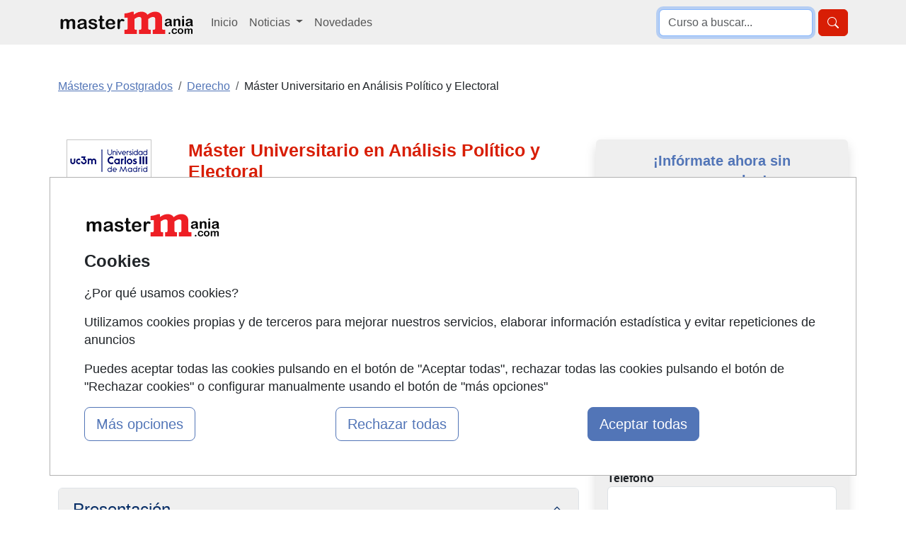

--- FILE ---
content_type: text/html; charset=UTF-8
request_url: https://www.mastermania.com/master-universitario-en-analisis-politico-y-electoral-madrid-307756_q08.html
body_size: 23293
content:
<!DOCTYPE html>
<html lang="es">

    <head>
        <title>Máster Universitario en Análisis Político y Electoral Presencial en Madrid , Septiembre 2026</title>
        <style type="text/css">p,ul{margin-top:0;margin-bottom:1rem}button,select{text-transform:none}.container,.row{--bs-gutter-x:1.5rem;--bs-gutter-y:0}.form-control,body{color:var(--bs-body-color)}.btn,.encabezado li,.encabezado li.lugar,.lista_cursos li.lugar{text-align:center}.btn,.dropdown-item,.encabezado li,.nav-link,.navbar-brand{text-decoration:none}.dropdown-item,.dropdown-toggle,.navbar-brand{white-space:nowrap}.accordion-header,.navbar-nav,ul ul{margin-bottom:0}h1,h2{color:var(--bs-heading-color)}a,div.valor>a{text-decoration:underline}button,input{font-family:inherit;font-size:inherit;line-height:inherit}button{border-radius:0}.img-fluid{max-width:100%;height:auto}#cursos_relacionados div.listado_simple_cursos ul.education li span.lugar{color:#000}#cursos_relacionados div.listado_simple_cursos ul.education li{vertical-align:middle;display:block;float:left;line-height:1.5em;margin:5px 0 5px 5px;color:#3255a8}.encabezado li{font-weight:700;float:left;color:#145483;font-size:11px;font-family:verdana;padding-bottom:7px;margin:5px 0 5px 5px}ul>li.consultar:before{content:"Consultar"}@media screen and (max-width:840px){#cursos_relacionados ul.encabezado li.inicio,#cursos_relacionados ul.lista_cursos ul.education li.inicio{display:none}#cursos_relacionados ul.education li.lugar,#cursos_relacionados ul.education li.precio,#cursos_relacionados ul.encabezado li.lugar,#cursos_relacionados ul.encabezado li.precio{width:13%}.listado_simple_cursos .encabezado .inicio,.listado_simple_cursos .lista_cursos .education .inicio,.listado_simple_cursos .lista_cursos .inicio{display:none!important}}@media screen and (max-width:420px){#cursos_relacionados div.listado_simple_cursos ul.education li.precio,#cursos_relacionados ul.encabezado li.precio{display:none}#cursos_relacionados div.listado_simple_cursos ul.education li.lugar,#cursos_relacionados ul.encabezado li.lugar{width:20%}}@media screen and (max-width:320px){#cursos_relacionados div.listado_simple_cursos ul.education li.lugar,#cursos_relacionados ul.encabezado li.lugar{display:none}}.listado_simple_cursos .education>li,.listado_simple_cursos .encabezado>li{margin:5px 0!important;padding:0 5px!important}.listado_simple_cursos .encabezado .inicio,.listado_simple_cursos .encabezado .lugar,.listado_simple_cursos .encabezado .precio,.listado_simple_cursos .lista_cursos .education .inicio,.listado_simple_cursos .lista_cursos .education .lugar,.listado_simple_cursos .lista_cursos .education .precio,.listado_simple_cursos .lista_cursos .inicio,.listado_simple_cursos .lista_cursos .lugar,.listado_simple_cursos .lista_cursos .precio{width:10%!important}@media screen and (max-width:660px){#cursos_relacionados ul.encabezado li.inicio,#cursos_relacionados ul.lista_cursos ul.education li.inicio{display:none}.listado_simple_cursos .encabezado .precio,.listado_simple_cursos .lista_cursos .education .precio,.listado_simple_cursos .lista_cursos .precio{width:15%!important}.listado_simple_cursos .encabezado .lugar,.listado_simple_cursos .lista_cursos .education .lugar,.listado_simple_cursos .lista_cursos .lugar{display:none!important}}@media screen and (max-width:560px){.listado_simple_cursos .encabezado .precio,.listado_simple_cursos .lista_cursos .education .precio,.listado_simple_cursos .lista_cursos .precio{display:none!important}div.datos_basicos{font-size:17px;line-height:1.5em}div.epigrafe>span{display:none}div.epigrafe{width:10%;height:20px}}:root{--bs-blue:#0d6efd;--bs-indigo:#6610f2;--bs-purple:#6f42c1;--bs-pink:#d63384;--bs-red:#dc3545;--bs-orange:#fd7e14;--bs-yellow:#ffc107;--bs-green:#198754;--bs-teal:#20c997;--bs-cyan:#0dcaf0;--bs-black:#000;--bs-white:#fff;--bs-gray:#6c757d;--bs-gray-dark:#343a40;--bs-gray-100:#f8f9fa;--bs-gray-200:#e9ecef;--bs-gray-300:#dee2e6;--bs-gray-400:#ced4da;--bs-gray-500:#adb5bd;--bs-gray-600:#6c757d;--bs-gray-700:#495057;--bs-gray-800:#343a40;--bs-gray-900:#212529;--bs-primary:#0d6efd;--bs-secondary:#6c757d;--bs-success:#198754;--bs-info:#0dcaf0;--bs-warning:#ffc107;--bs-danger:#dc3545;--bs-light:#f8f9fa;--bs-dark:#212529;--bs-primary-rgb:13,110,253;--bs-secondary-rgb:108,117,125;--bs-success-rgb:25,135,84;--bs-info-rgb:13,202,240;--bs-warning-rgb:255,193,7;--bs-danger-rgb:220,53,69;--bs-light-rgb:248,249,250;--bs-dark-rgb:33,37,41;--bs-primary-text-emphasis:#052c65;--bs-secondary-text-emphasis:#2b2f32;--bs-success-text-emphasis:#0a3622;--bs-info-text-emphasis:#055160;--bs-warning-text-emphasis:#664d03;--bs-danger-text-emphasis:#58151c;--bs-light-text-emphasis:#495057;--bs-dark-text-emphasis:#495057;--bs-primary-bg-subtle:#cfe2ff;--bs-secondary-bg-subtle:#e2e3e5;--bs-success-bg-subtle:#d1e7dd;--bs-info-bg-subtle:#cff4fc;--bs-warning-bg-subtle:#fff3cd;--bs-danger-bg-subtle:#f8d7da;--bs-light-bg-subtle:#fcfcfd;--bs-dark-bg-subtle:#ced4da;--bs-primary-border-subtle:#9ec5fe;--bs-secondary-border-subtle:#c4c8cb;--bs-success-border-subtle:#a3cfbb;--bs-info-border-subtle:#9eeaf9;--bs-warning-border-subtle:#ffe69c;--bs-danger-border-subtle:#f1aeb5;--bs-light-border-subtle:#e9ecef;--bs-dark-border-subtle:#adb5bd;--bs-white-rgb:255,255,255;--bs-black-rgb:0,0,0;--bs-font-sans-serif:system-ui,-apple-system,"Segoe UI",Roboto,"Helvetica Neue","Noto Sans","Liberation Sans",Arial,sans-serif,"Apple Color Emoji","Segoe UI Emoji","Segoe UI Symbol","Noto Color Emoji";--bs-font-monospace:SFMono-Regular,Menlo,Monaco,Consolas,"Liberation Mono","Courier New",monospace;--bs-gradient:linear-gradient(180deg, rgba(255, 255, 255, 0.15), rgba(255, 255, 255, 0));--bs-body-font-family:var(--bs-font-sans-serif);--bs-body-font-size:1rem;--bs-body-font-weight:400;--bs-body-line-height:1.5;--bs-body-color:#212529;--bs-body-color-rgb:33,37,41;--bs-body-bg:#fff;--bs-body-bg-rgb:255,255,255;--bs-emphasis-color:#000;--bs-emphasis-color-rgb:0,0,0;--bs-secondary-color:rgba(33, 37, 41, 0.75);--bs-secondary-color-rgb:33,37,41;--bs-secondary-bg:#e9ecef;--bs-secondary-bg-rgb:233,236,239;--bs-tertiary-color:rgba(33, 37, 41, 0.5);--bs-tertiary-color-rgb:33,37,41;--bs-tertiary-bg:#f8f9fa;--bs-tertiary-bg-rgb:248,249,250;--bs-heading-color:inherit;--bs-link-color:#0d6efd;--bs-link-color-rgb:13,110,253;--bs-link-decoration:underline;--bs-link-hover-color:#0a58ca;--bs-link-hover-color-rgb:10,88,202;--bs-code-color:#d63384;--bs-highlight-color:#212529;--bs-highlight-bg:#fff3cd;--bs-border-width:1px;--bs-border-style:solid;--bs-border-color:#dee2e6;--bs-border-color-translucent:rgba(0, 0, 0, 0.175);--bs-border-radius:0.375rem;--bs-border-radius-sm:0.25rem;--bs-border-radius-lg:0.5rem;--bs-border-radius-xl:1rem;--bs-border-radius-xxl:2rem;--bs-border-radius-2xl:var(--bs-border-radius-xxl);--bs-border-radius-pill:50rem;--bs-box-shadow:0 0.5rem 1rem rgba(0, 0, 0, 0.15);--bs-box-shadow-sm:0 0.125rem 0.25rem rgba(0, 0, 0, 0.075);--bs-box-shadow-lg:0 1rem 3rem rgba(0, 0, 0, 0.175);--bs-box-shadow-inset:inset 0 1px 2px rgba(0, 0, 0, 0.075);--bs-focus-ring-width:0.25rem;--bs-focus-ring-opacity:0.25;--bs-focus-ring-color:rgba(13, 110, 253, 0.25);--bs-form-valid-color:#198754;--bs-form-valid-border-color:#198754;--bs-form-invalid-color:#dc3545;--bs-form-invalid-border-color:#dc3545;--bs-breakpoint-xs:0;--bs-breakpoint-sm:576px;--bs-breakpoint-md:768px;--bs-breakpoint-lg:992px;--bs-breakpoint-xl:1200px;--bs-breakpoint-xxl:1400px}*,::after,::before{box-sizing:border-box}@media (prefers-reduced-motion:no-preference){:root{scroll-behavior:smooth}}body{margin:0;font-family:var(--bs-body-font-family);font-size:var(--bs-body-font-size);font-weight:var(--bs-body-font-weight);line-height:var(--bs-body-line-height);text-align:var(--bs-body-text-align);background-color:var(--bs-body-bg);-webkit-text-size-adjust:100%}h1,h2{margin-top:0;margin-bottom:.5rem;font-weight:500;line-height:1.2}h2{font-size:calc(1.325rem + .9vw)}ul{padding-left:2rem}a{color:rgba(var(--bs-link-color-rgb),var(--bs-link-opacity,1))}img,svg{vertical-align:middle}label{display:inline-block}button,input,select,textarea{margin:0;font-family:inherit;font-size:inherit;line-height:inherit}select{word-wrap:normal}[type=button],[type=submit],button{-webkit-appearance:button}::-moz-focus-inner{padding:0;border-style:none}textarea{resize:vertical}::-webkit-datetime-edit-day-field,::-webkit-datetime-edit-fields-wrapper,::-webkit-datetime-edit-hour-field,::-webkit-datetime-edit-minute,::-webkit-datetime-edit-month-field,::-webkit-datetime-edit-text,::-webkit-datetime-edit-year-field{padding:0}::-webkit-inner-spin-button{height:auto}::-webkit-search-decoration{-webkit-appearance:none}::-webkit-color-swatch-wrapper{padding:0}::-webkit-file-upload-button{font:inherit;-webkit-appearance:button}::file-selector-button{font:inherit;-webkit-appearance:button}.list-unstyled{padding-left:0;list-style:none}.container,.row>*{padding-right:calc(var(--bs-gutter-x) * .5);padding-left:calc(var(--bs-gutter-x) * .5);width:100%}.container{margin-right:auto;margin-left:auto}@media (min-width:576px){.container{max-width:540px}}.row{display:flex;flex-wrap:wrap;margin-top:calc(-1 * var(--bs-gutter-y));margin-right:calc(-.5 * var(--bs-gutter-x));margin-left:calc(-.5 * var(--bs-gutter-x))}.row>*{flex-shrink:0;max-width:100%;margin-top:var(--bs-gutter-y)}.col-12{flex:0 0 auto;width:100%}.form-control,.form-select{display:block;width:100%;font-size:1rem;font-weight:400;line-height:1.5;-webkit-appearance:none;-moz-appearance:none;background-color:var(--bs-body-bg);border:var(--bs-border-width) solid var(--bs-border-color)}.form-control{padding:.375rem .75rem;appearance:none;background-clip:padding-box;border-radius:var(--bs-border-radius)}.form-control::-webkit-date-and-time-value{min-width:85px;height:1.5em;margin:0}.form-control::-webkit-datetime-edit{display:block;padding:0}.form-control::-moz-placeholder{color:var(--bs-secondary-color);opacity:1}.form-control::-webkit-file-upload-button{padding:.375rem .75rem;margin:-.375rem -.75rem;-webkit-margin-end:.75rem;margin-inline-end:.75rem;color:var(--bs-body-color);background-color:var(--bs-tertiary-bg);border:0 solid;border-inline-end-width:var(--bs-border-width);border-radius:0;border-color:inherit}textarea.form-control{min-height:calc(1.5em + .75rem + calc(var(--bs-border-width) * 2))}.form-select{--bs-form-select-bg-img:url("data:image/svg+xml,%3csvg xmlns='http://www.w3.org/2000/svg' viewBox='0 0 16 16'%3e%3cpath fill='none' stroke='%23343a40' stroke-linecap='round' stroke-linejoin='round' stroke-width='2' d='m2 5 6 6 6-6'/%3e%3c/svg%3e");padding:.375rem 2.25rem .375rem .75rem;color:var(--bs-body-color);appearance:none;background-image:var(--bs-form-select-bg-img),var(--bs-form-select-bg-icon,none);background-repeat:no-repeat;background-position:right .75rem center;background-size:16px 12px;border-radius:var(--bs-border-radius)}.form-select:-moz-focusring{color:transparent;text-shadow:0 0 0 var(--bs-body-color)}.form-check-input{--bs-form-check-bg:var(--bs-body-bg);flex-shrink:0;width:1em;height:1em;margin-top:.25em;vertical-align:top;-webkit-appearance:none;-moz-appearance:none;appearance:none;background-color:var(--bs-form-check-bg);background-image:var(--bs-form-check-bg-image);background-repeat:no-repeat;background-position:center;background-size:contain;border:var(--bs-border-width) solid var(--bs-border-color);-webkit-print-color-adjust:exact;color-adjust:exact;print-color-adjust:exact}.form-check-input[type=radio]{border-radius:50%}.form-check-input:checked{background-color:#0d6efd;border-color:#0d6efd}.form-check-input:checked[type=radio]{--bs-form-check-bg-image:url("data:image/svg+xml,%3csvg xmlns='http://www.w3.org/2000/svg' viewBox='-4 -4 8 8'%3e%3ccircle r='2' fill='%23fff'/%3e%3c/svg%3e")}.btn{--bs-btn-padding-x:0.75rem;--bs-btn-padding-y:0.375rem;--bs-btn-font-size:1rem;--bs-btn-font-weight:400;--bs-btn-line-height:1.5;--bs-btn-color:var(--bs-body-color);--bs-btn-bg:transparent;--bs-btn-border-width:var(--bs-border-width);--bs-btn-border-color:transparent;--bs-btn-border-radius:var(--bs-border-radius);--bs-btn-hover-border-color:transparent;--bs-btn-box-shadow:inset 0 1px 0 rgba(255, 255, 255, 0.15),0 1px 1px rgba(0, 0, 0, 0.075);--bs-btn-disabled-opacity:0.65;--bs-btn-focus-box-shadow:0 0 0 0.25rem rgba(var(--bs-btn-focus-shadow-rgb), 0.5);display:inline-block;padding:var(--bs-btn-padding-y) var(--bs-btn-padding-x);font-family:var(--bs-btn-font-family);font-size:var(--bs-btn-font-size);font-weight:var(--bs-btn-font-weight);line-height:var(--bs-btn-line-height);color:var(--bs-btn-color);vertical-align:middle;border:var(--bs-btn-border-width) solid var(--bs-btn-border-color);border-radius:var(--bs-btn-border-radius);background-color:var(--bs-btn-bg)}.btn-primary,.btn-success{--bs-btn-color:#fff;--bs-btn-hover-color:#fff;--bs-btn-active-color:#fff;--bs-btn-active-shadow:inset 0 3px 5px rgba(0, 0, 0, 0.125);--bs-btn-disabled-color:#fff}.btn-primary{--bs-btn-bg:#0d6efd;--bs-btn-border-color:#0d6efd;--bs-btn-hover-bg:#0b5ed7;--bs-btn-hover-border-color:#0a58ca;--bs-btn-focus-shadow-rgb:49,132,253;--bs-btn-active-bg:#0a58ca;--bs-btn-active-border-color:#0a53be;--bs-btn-disabled-bg:#0d6efd;--bs-btn-disabled-border-color:#0d6efd}.btn-lg{--bs-btn-padding-y:0.5rem;--bs-btn-padding-x:1rem;--bs-btn-font-size:1.25rem;--bs-btn-border-radius:var(--bs-border-radius-lg)}.collapse:not(.show),.no_visible,div#capa_formulario .opcional{display:none}.dropdown{position:relative}.dropdown-toggle::after{display:inline-block;margin-left:.255em;vertical-align:.255em;content:"";border-top:.3em solid;border-right:.3em solid transparent;border-bottom:0;border-left:.3em solid transparent}.dropdown-menu{--bs-dropdown-zindex:1000;--bs-dropdown-min-width:10rem;--bs-dropdown-padding-x:0;--bs-dropdown-padding-y:0.5rem;--bs-dropdown-spacer:0.125rem;--bs-dropdown-font-size:1rem;--bs-dropdown-color:var(--bs-body-color);--bs-dropdown-bg:var(--bs-body-bg);--bs-dropdown-border-color:var(--bs-border-color-translucent);--bs-dropdown-border-radius:var(--bs-border-radius);--bs-dropdown-border-width:var(--bs-border-width);--bs-dropdown-inner-border-radius:calc(var(--bs-border-radius) - var(--bs-border-width));--bs-dropdown-divider-bg:var(--bs-border-color-translucent);--bs-dropdown-divider-margin-y:0.5rem;--bs-dropdown-box-shadow:var(--bs-box-shadow);--bs-dropdown-link-color:var(--bs-body-color);--bs-dropdown-link-hover-color:var(--bs-body-color);--bs-dropdown-link-hover-bg:var(--bs-tertiary-bg);--bs-dropdown-link-active-color:#fff;--bs-dropdown-link-active-bg:#0d6efd;--bs-dropdown-link-disabled-color:var(--bs-tertiary-color);--bs-dropdown-item-padding-x:1rem;--bs-dropdown-item-padding-y:0.25rem;--bs-dropdown-header-color:#6c757d;--bs-dropdown-header-padding-x:1rem;--bs-dropdown-header-padding-y:0.5rem;position:absolute;z-index:var(--bs-dropdown-zindex);display:none;min-width:var(--bs-dropdown-min-width);padding:var(--bs-dropdown-padding-y) var(--bs-dropdown-padding-x);margin:0;font-size:var(--bs-dropdown-font-size);color:var(--bs-dropdown-color);text-align:left;list-style:none;background-color:var(--bs-dropdown-bg);background-clip:padding-box;border:var(--bs-dropdown-border-width) solid var(--bs-dropdown-border-color);border-radius:var(--bs-dropdown-border-radius)}.dropdown-item,.nav-link,div#capa_formulario .opcional#observaciones,div#capa_formulario label[for=observaciones]{display:block}.dropdown-item{width:100%;padding:var(--bs-dropdown-item-padding-y) var(--bs-dropdown-item-padding-x);clear:both;font-weight:400;color:var(--bs-dropdown-link-color);text-align:inherit;background-color:transparent;border:0;border-radius:var(--bs-dropdown-item-border-radius,0)}.nav-link{padding:var(--bs-nav-link-padding-y) var(--bs-nav-link-padding-x);font-size:var(--bs-nav-link-font-size);font-weight:var(--bs-nav-link-font-weight);color:var(--bs-nav-link-color);background:0 0;border:0}.navbar{--bs-navbar-padding-x:0;--bs-navbar-padding-y:0.5rem;--bs-navbar-color:rgba(var(--bs-emphasis-color-rgb), 0.65);--bs-navbar-hover-color:rgba(var(--bs-emphasis-color-rgb), 0.8);--bs-navbar-disabled-color:rgba(var(--bs-emphasis-color-rgb), 0.3);--bs-navbar-active-color:rgba(var(--bs-emphasis-color-rgb), 1);--bs-navbar-brand-padding-y:0.3125rem;--bs-navbar-brand-margin-end:1rem;--bs-navbar-brand-font-size:1.25rem;--bs-navbar-brand-color:rgba(var(--bs-emphasis-color-rgb), 1);--bs-navbar-brand-hover-color:rgba(var(--bs-emphasis-color-rgb), 1);--bs-navbar-nav-link-padding-x:0.5rem;--bs-navbar-toggler-padding-y:0.25rem;--bs-navbar-toggler-padding-x:0.75rem;--bs-navbar-toggler-font-size:1.25rem;--bs-navbar-toggler-icon-bg:url("data:image/svg+xml,%3csvg xmlns='http://www.w3.org/2000/svg' viewBox='0 0 30 30'%3e%3cpath stroke='rgba%2833, 37, 41, 0.75%29' stroke-linecap='round' stroke-miterlimit='10' stroke-width='2' d='M4 7h22M4 15h22M4 23h22'/%3e%3c/svg%3e");--bs-navbar-toggler-border-color:rgba(var(--bs-emphasis-color-rgb), 0.15);--bs-navbar-toggler-border-radius:var(--bs-border-radius);--bs-navbar-toggler-focus-width:0.25rem;position:relative;display:flex;flex-wrap:wrap;align-items:center;justify-content:space-between;padding:var(--bs-navbar-padding-y) var(--bs-navbar-padding-x)}.navbar>.container{display:flex;flex-wrap:inherit;align-items:center;justify-content:space-between}.navbar-brand{padding-top:var(--bs-navbar-brand-padding-y);padding-bottom:var(--bs-navbar-brand-padding-y);margin-right:var(--bs-navbar-brand-margin-end);font-size:var(--bs-navbar-brand-font-size);color:var(--bs-navbar-brand-color)}.navbar-nav{--bs-nav-link-padding-x:0;--bs-nav-link-padding-y:0.5rem;--bs-nav-link-color:var(--bs-navbar-color);--bs-nav-link-hover-color:var(--bs-navbar-hover-color);--bs-nav-link-disabled-color:var(--bs-navbar-disabled-color);display:flex;flex-direction:column;padding-left:0;list-style:none}.navbar-nav .dropdown-menu{position:static}.navbar-collapse{flex-basis:100%;flex-grow:1;align-items:center}.navbar-toggler{padding:var(--bs-navbar-toggler-padding-y) var(--bs-navbar-toggler-padding-x);font-size:var(--bs-navbar-toggler-font-size);line-height:1;color:var(--bs-navbar-color);background-color:transparent;border:var(--bs-border-width) solid var(--bs-navbar-toggler-border-color);border-radius:var(--bs-navbar-toggler-border-radius)}.navbar-toggler-icon{display:inline-block;width:1.5em;height:1.5em;vertical-align:middle;background-image:var(--bs-navbar-toggler-icon-bg);background-repeat:no-repeat;background-position:center;background-size:100%}.accordion{--bs-accordion-color:var(--bs-body-color);--bs-accordion-bg:var(--bs-body-bg);--bs-accordion-border-color:var(--bs-border-color);--bs-accordion-border-width:var(--bs-border-width);--bs-accordion-border-radius:var(--bs-border-radius);--bs-accordion-inner-border-radius:calc(var(--bs-border-radius) - (var(--bs-border-width)));--bs-accordion-btn-padding-x:1.25rem;--bs-accordion-btn-padding-y:1rem;--bs-accordion-btn-color:var(--bs-body-color);--bs-accordion-btn-bg:var(--bs-accordion-bg);--bs-accordion-btn-icon:url("data:image/svg+xml,%3csvg xmlns='http://www.w3.org/2000/svg' viewBox='0 0 16 16' fill='%23212529'%3e%3cpath fill-rule='evenodd' d='M1.646 4.646a.5.5 0 0 1 .708 0L8 10.293l5.646-5.647a.5.5 0 0 1 .708.708l-6 6a.5.5 0 0 1-.708 0l-6-6a.5.5 0 0 1 0-.708z'/%3e%3c/svg%3e");--bs-accordion-btn-icon-width:1.25rem;--bs-accordion-btn-icon-transform:rotate(-180deg);--bs-accordion-btn-active-icon:url("data:image/svg+xml,%3csvg xmlns='http://www.w3.org/2000/svg' viewBox='0 0 16 16' fill='%23052c65'%3e%3cpath fill-rule='evenodd' d='M1.646 4.646a.5.5 0 0 1 .708 0L8 10.293l5.646-5.647a.5.5 0 0 1 .708.708l-6 6a.5.5 0 0 1-.708 0l-6-6a.5.5 0 0 1 0-.708z'/%3e%3c/svg%3e");--bs-accordion-btn-focus-border-color:#86b7fe;--bs-accordion-btn-focus-box-shadow:0 0 0 0.25rem rgba(13, 110, 253, 0.25);--bs-accordion-body-padding-x:1.25rem;--bs-accordion-body-padding-y:1rem;--bs-accordion-active-color:var(--bs-primary-text-emphasis);--bs-accordion-active-bg:var(--bs-primary-bg-subtle)}.accordion-button{position:relative;display:flex;align-items:center;width:100%;padding:var(--bs-accordion-btn-padding-y) var(--bs-accordion-btn-padding-x);font-size:1rem;color:var(--bs-accordion-btn-color);text-align:left;background-color:var(--bs-accordion-btn-bg);border:0;border-radius:0;overflow-anchor:none}.accordion-button:not(.collapsed){color:var(--bs-accordion-active-color);background-color:var(--bs-accordion-active-bg);box-shadow:inset 0 calc(-1 * var(--bs-accordion-border-width)) 0 var(--bs-accordion-border-color)}.accordion-button:not(.collapsed)::after{background-image:var(--bs-accordion-btn-active-icon);transform:var(--bs-accordion-btn-icon-transform)}.accordion-button::after{flex-shrink:0;width:var(--bs-accordion-btn-icon-width);height:var(--bs-accordion-btn-icon-width);margin-left:auto;content:"";background-image:var(--bs-accordion-btn-icon);background-repeat:no-repeat;background-size:var(--bs-accordion-btn-icon-width)}.accordion-item{color:var(--bs-accordion-color);background-color:var(--bs-accordion-bg);border:var(--bs-accordion-border-width) solid var(--bs-accordion-border-color)}.accordion-item:first-of-type{border-top-left-radius:var(--bs-accordion-border-radius);border-top-right-radius:var(--bs-accordion-border-radius)}.accordion-item:first-of-type .accordion-button{border-top-left-radius:var(--bs-accordion-inner-border-radius);border-top-right-radius:var(--bs-accordion-inner-border-radius)}.accordion-item:last-of-type,.accordion-item:last-of-type .accordion-collapse{border-bottom-right-radius:var(--bs-accordion-border-radius);border-bottom-left-radius:var(--bs-accordion-border-radius)}.accordion-body{padding:var(--bs-accordion-body-padding-y) var(--bs-accordion-body-padding-x)}.breadcrumb{--bs-breadcrumb-padding-x:0;--bs-breadcrumb-padding-y:0;--bs-breadcrumb-margin-bottom:1rem;--bs-breadcrumb-divider-color:var(--bs-secondary-color);--bs-breadcrumb-item-padding-x:0.5rem;--bs-breadcrumb-item-active-color:var(--bs-secondary-color);display:flex;flex-wrap:wrap;padding:var(--bs-breadcrumb-padding-y) var(--bs-breadcrumb-padding-x);margin-bottom:var(--bs-breadcrumb-margin-bottom);font-size:var(--bs-breadcrumb-font-size);list-style:none;background-color:var(--bs-breadcrumb-bg);border-radius:var(--bs-breadcrumb-border-radius)}.breadcrumb-item+.breadcrumb-item{padding-left:var(--bs-breadcrumb-item-padding-x)}.breadcrumb-item+.breadcrumb-item::before{float:left;padding-right:var(--bs-breadcrumb-item-padding-x);color:var(--bs-breadcrumb-divider-color);content:var(--bs-breadcrumb-divider, "/")}.breadcrumb-item.active{color:var(--bs-breadcrumb-item-active-color)}.d-block{display:block!important}.d-flex{display:flex!important}.d-none{display:none!important}.shadow{box-shadow:var(--bs-box-shadow)!important}.border-0{border:0!important}.border-1{border-width:1px!important}.w-100{width:100%!important}.justify-content-end{justify-content:flex-end!important}.my-2{margin-top:.5rem!important;margin-bottom:.5rem!important}.my-3{margin-top:1rem!important;margin-bottom:1rem!important}.mt-0{margin-top:0!important}.mt-3{margin-top:1rem!important}.mt-4{margin-top:1.5rem!important}.me-2{margin-right:.5rem!important}.mb-0{margin-bottom:0!important}.mb-3{margin-bottom:1rem!important}.mb-4{margin-bottom:1.5rem!important}.p-0{padding:0!important}.p-1{padding:.25rem!important}.p-3{padding:1rem!important}.fs-4{font-size:calc(1.275rem + .3vw)!important}.fs-5{font-size:1.25rem!important}.fw-bold{font-weight:700!important}.text-center{text-align:center!important}.text-primary{--bs-text-opacity:1;color:rgba(var(--bs-primary-rgb),var(--bs-text-opacity))!important}.text-secondary{--bs-text-opacity:1;color:rgba(var(--bs-secondary-rgb),var(--bs-text-opacity))!important}.bg-light{--bs-bg-opacity:1;background-color:rgba(var(--bs-light-rgb),var(--bs-bg-opacity))!important}.bg-body-secondary{--bs-bg-opacity:1;background-color:rgba(var(--bs-secondary-bg-rgb),var(--bs-bg-opacity))!important}.rounded-2{border-radius:var(--bs-border-radius)!important}@media (min-width:768px){.container{max-width:720px}.d-md-block{display:block!important}}@media (min-width:992px){.container{max-width:960px}.col-lg-3{flex:0 0 auto;width:25%}.col-lg-4{flex:0 0 auto;width:33.33333333%}.col-lg-8{flex:0 0 auto;width:66.66666667%}.col-lg-9{flex:0 0 auto;width:75%}.navbar-expand-lg{flex-wrap:nowrap;justify-content:flex-start}.navbar-expand-lg .navbar-nav{flex-direction:row}.navbar-expand-lg .navbar-nav .dropdown-menu{position:absolute}.navbar-expand-lg .navbar-nav .nav-link{padding-right:var(--bs-navbar-nav-link-padding-x);padding-left:var(--bs-navbar-nav-link-padding-x)}.navbar-expand-lg .navbar-collapse{display:flex!important;flex-basis:auto}.navbar-expand-lg .navbar-toggler{display:none}.d-lg-block{display:block!important}.d-lg-none{display:none!important}.align-self-lg-center{align-self:center!important}.my-lg-0{margin-top:0!important;margin-bottom:0!important}.my-lg-5{margin-top:3rem!important;margin-bottom:3rem!important}.mt-lg-0{margin-top:0!important}.p-lg-3{padding:1rem!important}}@media (min-width:1200px){h1{font-size:2.5rem}h2{font-size:2rem}.container{max-width:1140px}.fs-4{font-size:1.5rem!important}}body{font-family:"Helvetica Neue",Helvetica,Arial,sans-serif;line-height:1.42857143}.text-primary{color:#ee1f25!important}.bg-body-secondary,.bg-light{background-color:#efefef!important}.text-primary-2{color:#5275b7!important}.breadcrumb-item.active a{color:#6799e0!important}.btn-primary{background-color:#ee1f25;border-color:#ee1f25}.btn-success{--bs-btn-bg:#198754;--bs-btn-border-color:#198754;--bs-btn-hover-bg:#157347;--bs-btn-hover-border-color:#146c43;--bs-btn-focus-shadow-rgb:60,153,110;--bs-btn-active-bg:#146c43;--bs-btn-active-border-color:#13653f;--bs-btn-disabled-bg:#198754;--bs-btn-disabled-border-color:#198754;background-color:#67ae55;border-color:#67ae55}h1{font-size:25px}div#capa_boton_medio{float:right;width:35%;position:fixed;left:62%;top:10px;max-width:360px;display:none}div#capa_boton_medio:before{width:0;height:0;border-left:25px solid transparent;border-right:25px solid transparent;border-bottom:25px solid #67ae55;content:"";display:inline-block;left:45%;position:absolute;top:-4px}div.datos_basicos{background:url("https://www.mastermania.com/imagenes-web/graph-tile.png") rgba(0,0,0,0);border:1px solid #eaeaea}div.datos,div.datos_basicos{font-size:15px;line-height:1.2em}div.datos_basicos ul{padding-left:15px}div.datos_basicos ul li{overflow:hidden;padding:10px 0}div.epigrafe.comienzo{background:url("https://www.mastermania.com/imagenes-web/calendario.png") no-repeat rgba(0,0,0,0)}div.epigrafe.imparte{background:url("https://www.mastermania.com/imagenes-web/imparte.png") no-repeat rgba(0,0,0,0)}div.epigrafe.precio{background:url("https://www.mastermania.com/imagenes-web/precio.png") no-repeat rgba(0,0,0,0)}div.epigrafe.lugar{background:url("https://www.mastermania.com/imagenes-web/lugar.png") no-repeat rgba(0,0,0,0)}div.epigrafe.modalidad{background:url("https://www.mastermania.com/imagenes-web/tic.png") no-repeat rgba(0,0,0,0)}div.epigrafe.duracion{background:url("https://www.mastermania.com/imagenes-web/reloj_arena.png") no-repeat rgba(0,0,0,0)}div.epigrafe.titulacion{background:url("https://www.mastermania.com/imagenes-web/titulacion.png") no-repeat rgba(0,0,0,0)}div.epigrafe{width:23%;float:left;font-weight:700;line-height:1.2em;padding:1px 0}div.epigrafe>span{padding:2px 0 2px 30px;display:block}div.valor{width:70%;float:left;text-align:justify;line-height:1.2em;padding:2px 0 2px 30px}div.valor>a{color:#467fb6}@media screen and (max-width:560px){div.datos,div.datos_basicos{font-size:17px;line-height:1.5em}div.epigrafe>span{display:none}div.epigrafe{width:10%;height:20px}}.boletin.form-check-input{border:2px solid #5275b7}.boletin.form-check-input:checked{background-color:#5275b7}</style>
        <meta name="viewport" content="width=device-width, initial-scale=1">
        <meta name="theme-color" content="#E62527">
        <meta name="description" content="Solicita información sobre el Máster Universitario en Análisis Político y Electoral Presencial en Madrid de Derecho impartido por Universidad Carlos III de Madrid - UC3M" /><meta name="keywords" content="Máster,Universitario,Análisis,Político,y,Electoral,Derecho,Presencial,Madrid,Universidad,Carlos,III,UC3M" /><meta property="og:image" content="https://www.mastermania.com/imagenes-noticias/mastermanialike.jpg" /><meta name="author" content="FormaZion Web - www.www.mastermania.com" /><meta name="google-site-verification" content="_3m2hBKJSb88S8tARLC7Z-Sq3doKgpjzIgXLEhLlrVk" /><meta http-equiv="Content-Type" content="text/html; charset=UTF-8" /><link rel="apple-touch-icon" sizes="144x144" href="/imagenes-web/MM/favicon/apple-touch-icon.png"><link rel="icon" type="image/png" sizes="32x32" href="/imagenes-web/MM/favicon/favicon-32x32.png"><link rel="icon" type="image/png" sizes="16x16" href="/imagenes-web/MM/favicon/favicon-16x16.png"><link rel="manifest" href="/imagenes-web/MM/favicon/site.webmanifest"><link rel="mask-icon" href="/imagenes-web/MM/favicon/safari-pinned-tab.svg" color="#5bbad5"><meta name="msapplication-TileColor" content="#603cba"><meta name="theme-color" content="#ffffff"><script>
                    (function(i,s,o,g,r,a,m){i['GoogleAnalyticsObject']=r;i[r]=i[r]||function(){
                    (i[r].q=i[r].q||[]).push(arguments)},i[r].l=1*new Date();a=s.createElement(o),
                    m=s.getElementsByTagName(o)[0];a.async=1;a.src=g;m.parentNode.insertBefore(a,m)
                    })(window,document,'script','https://www.google-analytics.com/analytics.js','ga');

                    ga('create', 'UA-343597-1', 'auto');
                    ga('send', 'pageview');

                  </script>
                  
                  
                    <script async src='https://www.googletagmanager.com/gtag/js?id=G-HCHPBPP3G9'></script>
                    
                    <script>
                    window.dataLayer = window.dataLayer || [];
                    function gtag(){dataLayer.push(arguments);}
                     gtag('consent', 'default', {
                'ad_storage': 'denied',
                'ad_user_data': 'denied',
                'ad_personalization': 'denied',
                'analytics_storage': 'denied'
              }); 
                    gtag('js', new Date());

                    gtag('config', 'G-HCHPBPP3G9');
                    </script><meta name="robots" content="index,follow,all" /><meta property="og:site_name" name="www.mastermania.com"><link rel="canonical" href="https://www.mastermania.com/master-universitario-en-analisis-politico-y-electoral-madrid-307756_q08.html">    
    
        <script defer src="https://code.jquery.com/jquery-3.7.1.min.js" integrity="sha256-/JqT3SQfawRcv/BIHPThkBvs0OEvtFFmqPF/lYI/Cxo=" crossorigin="anonymous"></script>

        <link rel="preload" href="estilos/MM/bootstrap/bootstrap-nuevo.min.css" as="style" onload="this.onload=null;this.rel='stylesheet'">
        <noscript><link rel="stylesheet" href="estilos/MM/bootstrap/bootstrap-nuevo.min.css"></noscript>

        <link rel="preload" href="estilos/MM/bootstrap/fichacurso.css" as="style" onload="this.onload=null;this.rel='stylesheet'">
        <noscript><link rel="stylesheet" href="estilos/MM/bootstrap/fichacurso.css"></noscript>

        <link rel="preload" href="estilos/aviso-cookies-b5.css" as="style" onload="this.onload=null;this.rel='stylesheet'">
        <noscript><link rel="stylesheet" href="estilos/aviso-cookies-b5.css"></noscript>

    </head>

    <body>

        <header>
            
<nav class="navbar navbar-expand-lg bg-body-secondary" role="navigation">
    <div class="container">
        <div class="d-flex">
            <button class="navbar-toggler border-0 me-2" type="button" data-bs-toggle="collapse" data-bs-target="#menulista" aria-controls="menulista" aria-expanded="false" aria-label="Desplegable Menú Principal">
                <span class="navbar-toggler-icon"></span>
            </button>

            <a title="Ir a la home de Mastermania" class="navbar-brand mt-0" id="navbar-brand-header" href="https://www.mastermania.com">
                <img src="/imagenes-web/logo_mastermania_192x37.gif" alt="Cursos, Masters, Conferencias y Seminarios en www.mastermania.com" title="Gu&iacute;a de masters y postgrados" width="192" height="37">
            </a>
        </div>

        <button class="border-0 btn btn-primary d-block d-lg-none" type="button" data-bs-toggle="collapse" data-bs-target="#menubusqueda" aria-controls="menubusqueda" aria-expanded="false" aria-label="Desplegable Buscador" title="Desplegable Buscador">
            <svg xmlns="http://www.w3.org/2000/svg" width="16" height="16" fill="currentColor" class="bi bi-search" viewBox="0 0 16 16">
                <path d="M11.742 10.344a6.5 6.5 0 1 0-1.397 1.398h-.001q.044.06.098.115l3.85 3.85a1 1 0 0 0 1.415-1.414l-3.85-3.85a1 1 0 0 0-.115-.1zM12 6.5a5.5 5.5 0 1 1-11 0 5.5 5.5 0 0 1 11 0" />
            </svg>
        </button>

        <div class="collapse navbar-collapse" id="menulista">
            <ul class="navbar-nav mr-auto">
                <li class="nav-item align-self-lg-center mt-3 mt-lg-0">
                    <a title="Ir a la página de Inicio de Mastermania" class="nav-link" href="https://www.mastermania.com">Inicio</a>
                </li>
                <li class="nav-item dropdown">
                    <a title="Desplegar Sección de Noticias de Mastermania" class="nav-link dropdown-toggle" href="#" role="button" data-bs-toggle="dropdown" aria-expanded="false">
                        Noticias
                    </a>
                    <ul class="dropdown-menu">
                        <li><a class="dropdown-item" href="/noticias.html" title="Portada">Portada</a></li>
                        <li><a class="dropdown-item" href="/masters-y-postgrados.html" title="Sección noticias Masters y Postgrados">Masters y Postgrados</a></li>
                        <li><a class="dropdown-item" href="/universidad.html" title="Sección noticias Universidad">Universidad</a></li>
                        <li><a class="dropdown-item" href="/becas.html" title="Sección noticias Becas">Becas</a></li>
                        <li><a class="dropdown-item" href="/noticias_empleo.html" title="Sección noticias Empleo">Empleo</a></li>
                    </ul>
                </li>
                <li class="nav-item align-self-lg-center">
                    <a title="Ir a la página de Novedades de Mastermania" class="nav-link" href="/cursos-nuevos.html">Novedades</a>
                </li>
                            </ul>
        </div>

        <div class="collapse navbar-collapse justify-content-end" id="menubusqueda">
            <form class="form-inline my-2 my-lg-0 float-right d-flex justify-content-end" role="search" method="get" action="/index.php" target="_blank">
                <input type="text" name="texto_busqueda" class="busqueda form-control me-2" autofocus placeholder="Curso a buscar...">
                <input type="hidden" value="cursos" name="pagina">
                <button type="submit" class="btn btn-primary"><svg xmlns="http://www.w3.org/2000/svg" width="16" height="16" fill="currentColor" class="bi bi-search" viewBox="0 0 16 16" aria-label="Buscar" title="Buscar">
                        <path d="M11.742 10.344a6.5 6.5 0 1 0-1.397 1.398h-.001q.044.06.098.115l3.85 3.85a1 1 0 0 0 1.415-1.414l-3.85-3.85a1 1 0 0 0-.115-.1zM12 6.5a5.5 5.5 0 1 1-11 0 5.5 5.5 0 0 1 11 0" />
                    </svg>
                </button>
            </form>
        </div>

    </div>
</nav>        </header>
        <div id="contenedor" class="container">
            <div class="row my-lg-5 my-3">
                <div id="navegacion" class="col-12">
                    <ul class="breadcrumb"  itemscope itemtype="http://schema.org/BreadcrumbList"  ><li class="breadcrumb-item active" itemprop="itemListElement" itemscope itemtype="http://schema.org/ListItem"  ><a href="https://www.mastermania.com" itemprop="item"   ><span  itemprop="name"   >Másteres y Postgrados</span></a><meta itemprop = "position" content = "1" /></li><li class="breadcrumb-item active" itemprop="itemListElement" itemscope itemtype="http://schema.org/ListItem"  ><a href="master-y-postgrados-derecho-2017_q01.html" itemprop="item"   ><span  itemprop="name"   >Derecho</span></a><meta itemprop = "position" content = "2" /></li><li class="breadcrumb-item">Máster Universitario en Análisis Político y Electoral</li></ul>                </div>
            </div>
            <div class="row">
                <div class="col-12 col-lg-8">
                                        <div class="izquierda">
                            <div class="container mb-4" id="titulo">
                                <div class="row">
                                    <div class="col-lg-3">
                                        <a href="https://www.mastermania.com/universidad-carlos-iii-de-madrid-uc3m-1231_q04.html" title="Ir al escaparate del centro Universidad Carlos III de Madrid - UC3M">
                                            <img class="logocentro d-none d-lg-block" width="120" height="60"  alt="Logotipo del centro Universidad Carlos III de Madrid - UC3M" title="Universidad Carlos III de Madrid - UC3M" src="imagenes/logocarlosiii_19.gif">
                                        </a>
                                    </div>
                                    <div class="col-12 col-lg-9 p-0">
                                        <h1 class="text-primary fw-bold">Máster Universitario en Análisis Político y Electoral</h1>
                                        <div class="d-block d-lg-none">
                                            <p class="mb-0 fw-bold text-secondary fs-5">Imparte: </p>
                                            <span><a href="https://www.mastermania.com/universidad-carlos-iii-de-madrid-uc3m-1231_q04.html" class="text-primary text-primary-2" title="Universidad Carlos III de Madrid - UC3M">Universidad Carlos III de Madrid - UC3M</a></span>
                                        </div>
                                                    <div id="boton_superior">
                                            <a id="solicita" class="btn btn-lg btn-success my-3 w-100 d-block d-lg-none" href="#capa_formulario" title="¡Infórmate ahora sin compromiso!">
                                                <p class="mb-0">¡Infórmate ahora sin compromiso!</p>
                                            </a>
                                        </div>
                                                                            </div>
                                </div>
                            </div>           
                                    <div class="datos_basicos p-1 p-lg-3">
                        <ul class="list-unstyled  mb-0">
                                                                                            <li>
                                    <div class="epigrafe imparte d-none d-md-block">
                                        <span class="imparte">Imparte:</span>
                                    </div>
                                    <div class="valor imparte d-none d-md-block">
                                        <a href="https://www.mastermania.com/universidad-carlos-iii-de-madrid-uc3m-1231_q04.html" class="text-primary text-primary-2" title="Universidad Carlos III de Madrid - UC3M">Universidad Carlos III de Madrid - UC3M</a>                                    </div>
                                </li>           
                                                                                            <li>
                                    <div class="epigrafe modalidad ">
                                        <span class="modalidad">Modalidad:</span>
                                    </div>
                                    <div class="valor modalidad ">
                                        Presencial en Madrid                                    </div>
                                </li>           
                                                                                            <li>
                                    <div class="epigrafe precio ">
                                        <span class="precio">Precio:</span>
                                    </div>
                                    <div class="valor precio ">
                                        Consultar rellenando el formulario                                    </div>
                                </li>           
                                                                                            <li>
                                    <div class="epigrafe comienzo ">
                                        <span class="comienzo">Comienzo:</span>
                                    </div>
                                    <div class="valor comienzo ">
                                        Septiembre 2026                                    </div>
                                </li>           
                                                                                            <li>
                                    <div class="epigrafe lugar ">
                                        <span class="lugar">Lugar:</span>
                                    </div>
                                    <div class="valor lugar ">
                                        Campus Puerta de Toledo<br />Madrid <br />España                                    </div>
                                </li>           
                                                                                            <li>
                                    <div class="epigrafe duracion ">
                                        <span class="duracion">Duración:</span>
                                    </div>
                                    <div class="valor duracion ">
                                        60 ECTS                                    </div>
                                </li>           
                                                                                            <li>
                                    <div class="epigrafe titulacion ">
                                        <span class="titulacion">Titulación:</span>
                                    </div>
                                    <div class="valor titulacion ">
                                        Máster Universitario en Análisis Político y Electoral                                    </div>
                                </li>           
                                                    </ul>
                    </div>
                    <div class="datos">
                                                    <div class="accordion mt-4" id="acordeonPresentacion">
                                <div class="accordion-item">
                                    <h2 class="accordion-header">
                                        <button class="accordion-button bg-light fs-4" type="button" data-bs-toggle="collapse" data-bs-target="#collapsePresentacion" aria-expanded="true" aria-controls="collapsePresentacion">
                                            Presentación
                                        </button>
                                    </h2>
                                    <div id="collapsePresentacion" class="modificado-acordeon accordion-collapse collapse show" data-bs-parent="#acordeonPresentacion">
                                        <div class="accordion-body">
                                            <p>Nos encontramos en tiempos de grandes transformaciones políticas. La emergencia de nuevos actores y la celebración de contiendas electorales con resultados más inciertos que nunca han provocado que el interés por la política haya crecido significativamente en casi todo el mundo. Por todo ello, existe en la mayoría de democracias consolidadas y en países recientemente democratizados una gran demanda de expertos y expertas en análisis político y electoral.<br />
<br />
El Máster Universitario en Análisis Político y Electoral te equipará con las habilidades teóricas y empíricas necesarias para entender las grandes cuestiones relacionadas con la opinión pública y los procesos electorales. Con este programa adquirirás los conocimientos y herramientas avanzadas de comportamiento político y análisis cuantitativo, así como una perspectiva comparada de los incentivos de los actores políticos y de sus principales estrategias.<br />
<br />
El Máster es un programa de un año, durante el cual los y las estudiantes tendrán diversos cursos obligatorios en técnicas de análisis de datos electorales además de completar sus estudios con una serie de cursos sobre comportamiento y actores políticos, campañas y sistemas electorales, tanto en España como fuera de ella.<br />
<br />
El Máster se orienta preferentemente a alumnos y alumnas con formación en Ciencias Sociales, Comunicación, Derecho o Economía; o procedentes del mundo de la política activa, de las administraciones públicas, así como de los medios de comunicación  o de las organizaciones sociales y del tercer sector.<br />
<br />
Este Máster prepara  para carreras profesionales en empresas demoscópicas, medios de comunicación en su vertiente de periodismo político, think-tanks y centros de investigación, así como en administraciones públicas con intereses en el análisis de datos electorales y de opinión pública.<br />
<br />
</p>
                                        </div>
                                    </div>
                                </div>
                            </div>
                                                                            <div class="accordion mt-4" id="acordeonRequisitos">
                                <div class="accordion-item">
                                    <h2 class="accordion-header">
                                        <button class="accordion-button bg-light fs-4" type="button" data-bs-toggle="collapse" data-bs-target="#collapseRequisitos" aria-expanded="true" aria-controls="collapseRequisitos">
                                            Requisitos
                                        </button>
                                    </h2>
                                    <div id="collapseRequisitos" class="modificado-acordeon accordion-collapse collapse show" data-bs-parent="#acordeonRequisitos">
                                        <div class="accordion-body">
                                            <p>De conformidad con el art. 16 del Real Decreto 1393/2007, modificado por el Real Decreto 861/2010, para ser admitido en el Máster en Análisis Político y Electoral será necesario estar en posesión de un título universitario español u otro expedido por una institución de educación superior del Espacio Europeo de Educación Superior (EEES) que facultan el acceso a enseñanzas de posgrado. En el caso de estudiantes cuyo título no pertenezca al EEES, no será precisa la homologación del título, si bien la Universidad comprobará que acreditan un nivel de formación equivalente al de un título oficial español y que el título de su país conduce a programas de posgrado.<br />
<br />
Se dará prioridad a los estudiantes graduados en estudios de ciencias sociales y jurídicas (ciencia política, sociología, estudios internacionales, economía, historia, derecho) y ciencias de la comunicación (periodismo), pero se deja la puerta abierta al acceso a cualquier graduado siempre y cuando tenga la motivación y capacidad adecuadas o experiencia profesional en el ámbito de análisis político y electoral (periodismo, empresas demoscópicas).<br />
<br />
Antes de comenzar los estudios del Máster, los estudiantes tendrán que realizar un Curso Cero en Fundamentos básicos del análisis político (en el que se proveen las nociones básicas de la investigación social) y una introducción al software estadístico que se empleará en las distintas asignaturas del máster. Estarán exentos de estos cursos los egresados que puedan acreditar ante la dirección del Máster un nivel básico en estas materias, en función de su titulación de acceso o de la formación complementaria demostrable.</p>
                                        </div>
                                    </div>
                                </div>
                            </div>
                                                                                                                                                    <div class="accordion mt-4" id="acordeonPrograma">
                                <div class="accordion-item">
                                    <h2 class="accordion-header">
                                        <button class="accordion-button bg-light fs-4" type="button" data-bs-toggle="collapse" data-bs-target="#collapsePrograma" aria-expanded="true" aria-controls="collapsePrograma">
                                            Programa
                                        </button>
                                    </h2>
                                    <div id="collapsePrograma" class="modificado-acordeon accordion-collapse collapse show" data-bs-parent="#acordeonPrograma">
                                        <div class="accordion-body">
                                            <p>Curso 1 - Cuatrimestre 1<br />
Módulo Metodológico<br />
Diseño<br />
Diseño de encuestas<br />
Análisis<br />
Análisis de encuestas<br />
Interpretación y presentación<br />
Talleres de análisis político I<br />
<br />
Módulo Sustantivo<br />
Comportamiento político<br />
Elecciones y votantes en España<br />
Protesta y nuevas formas de participación<br />
El estudio de la opinión pública<br />
Geografía electoral<br />
Actores e instituciones políticas<br />
Democracia, gobiernos y partidos políticos<br />
<br />
Curso 1 - Cuatrimestre 2<br />
Módulo Metodológico<br />
Diseño<br />
Experimentos y comportamiento político<br />
Análisis<br />
Big Data<br />
Interpretación y presentación<br />
Visualización y presentación de datos<br />
Talleres de análisis político II<br />
<br />
Módulo Sustantivo<br />
Comportamiento político<br />
Elecciones y cambio político en Europa<br />
Actores e instituciones políticas<br />
Causas, consecuencias y reformas de los sistemas electorales<br />
Estrategias y campañas electorales<br />
<br />
Trabajo fin de máster</p>
                                        </div>
                                    </div>
                                </div>
                            </div>
                                                                                            </div>
                    </div>
                </div>

                <div class="col-12 col-lg-4 mt-4 mt-lg-0">
                    <div class="derecha">
                                                    <div class="bg-light p-3 rounded-2 shadow border-1">
                                <div id="capa_formulario"  >
                                <p class="text-primary-2 text-center fw-bold fs-5">¡Infórmate ahora sin compromiso!</p>
                                    <form id="form_curso" name="form_curso" action="/curso-solicitar.html" method="POST" >
                                        <!--<p>Rellena el formulario para solicitar información a  <strong>Universidad Carlos III de Madrid - UC3M</strong> sobre este Título Oficial de Máster</p>-->
                                        <div class='campos'><label  for='nombre'  class ='fw-bold'>Nombre</label><input class="form-control mb-3 " type="text" id="nombre" name="nombre" autocomplete= name onFocus="quitarClase(this, 'falta');" required /><label  for='apellido1'  class ='fw-bold'>Apellidos</label><input class="form-control mb-3 " type="text" id="apellido1" name="apellido1" autocomplete= family-name onFocus="quitarClase(this, 'falta');" required /><label  for='correo'  class ='fw-bold'>Email</label><input class="form-control mb-3 " type="email" id="correo" name="correo" autocomplete= email onFocus="quitarClase(this, 'falta');" required /><label  for='paises'  class ='fw-bold'>¿En qué país resides?</label><select class="form-select mb-3 form-control" id="paises" name="paises" onChange="seleccionaProvincia('Este Master no está disponible en tu Provincia','Este Master no está disponible en tu País');"  onFocus="quitarClase(this, 'falta');" ><option value ="">Seleccione un país</option><option value ="" label = " "></option><option value ="23">España</option><option value ="" label = " "></option><option value ="1">Alemania</option><option value ="61">Andorra</option><option value ="72">Angola</option><option value ="2">Arabia Saudita</option><option value ="3">Argentina</option><option value ="4">Australia</option><option value ="5">Austria</option><option value ="6">Bahamas</option><option value ="7">Bélgica</option><option value ="8">Bolivia</option><option value ="9">Brasil</option><option value ="62">Bulgaria</option><option value ="10">Canadá</option><option value ="12">Chile</option><option value ="13">China</option><option value ="63">Chipre</option><option value ="14">Colombia</option><option value ="15">Costa Rica</option><option value ="16">Croacia</option><option value ="17">Cuba</option><option value ="18">Dinamarca</option><option value ="20">Ecuador</option><option value ="21">Egipto</option><option value ="22">El Salvador</option><option value ="74">Emiratos Árabes Unidos</option><option value ="64">Eslovaquia</option><option value ="65">Eslovenia</option><option value ="23">España</option><option value ="24">Estados Unidos de América</option><option value ="66">Estonia</option><option value ="25">Finlandia</option><option value ="26">Francia</option><option value ="28">Grecia</option><option value ="29">Guatemala</option><option value ="60">Guinea Ecuatorial</option><option value ="73">Haití</option><option value ="30">Honduras</option><option value ="31">Hong Kong</option><option value ="67">Hungría</option><option value ="32">India</option><option value ="33">Irlanda</option><option value ="75">Islandia</option><option value ="34">Israel</option><option value ="35">Italia</option><option value ="36">Jamaica</option><option value ="37">Japón</option><option value ="68">Letonia</option><option value ="69">Lituania</option><option value ="38">Luxemburgo</option><option value ="77">Malasia</option><option value ="70">Malta</option><option value ="39">Marruecos</option><option value ="40">México</option><option value ="42">Nicaragua</option><option value ="43">Nigeria</option><option value ="44">Noruega</option><option value ="41">Nueva Zelanda</option><option value ="300">Países</option><option value ="45">Países Bajos</option><option value ="46">Panamá</option><option value ="47">Paraguay</option><option value ="48">Perú</option><option value ="49">Polonia</option><option value ="50">Portugal</option><option value ="51">Puerto Rico</option><option value ="27">Reino Unido</option><option value ="11">República Checa</option><option value ="19">República Dominicana</option><option value ="71">Rumania</option><option value ="52">Rusia</option><option value ="76">Singapur</option><option value ="53">Sudáfrica</option><option value ="54">Suecia</option><option value ="55">Suiza</option><option value ="56">Taiwán</option><option value ="57">Turquía</option><option value ="58">Uruguay</option><option value ="59">Venezuela</option><option value ="" label = " "></option><option value ="300">Otros paises</option></select></div><div class='campos'><label  for='provincia'  class ='fw-bold'>Provincia/Región</label><input class="form-control mb-3 " type="text" id="provincia" name="provincia" onChange="seleccionaMunicipio('Este Master no está disponible en tu Provincia');"  onFocus="quitarClase(this, 'falta');" /><label  for='telefono'  class ='fw-bold'>Teléfono</label><input class="form-control mb-3 " type="text" id="telefono" name="telefono" autocomplete= tel onFocus="quitarClase(this, 'falta');" required /><label  for='telefono2'  class ='fw-bold opcional'>Otro teléfono</label><input class="form-control mb-3  opcional" type="tel" id="telefono2" name="telefono2" onFocus="quitarClase(this, 'falta');" /><label  for='observaciones'  class ='fw-bold opcional'>Observaciones</label><textarea class="form-control mb-3  opcional" id="observaciones" name="observaciones" cols="50" rows="5" placeholder="escribe aquí cualquier consulta o comentario que quieras hacer" onFocus="quitarClase(this, 'falta');" ></textarea></div><input type="hidden" id="convocatoria_id" name="convocatoria_id" value="307756"/><input type="hidden" id="centro_id" name="centro_id" value="1231"/><input type="hidden" id="subtemas" name="subtemas" value="Derecho, Master Oficiales, Sociología"/><input type="hidden" id="subtemas_id" name="subtemas_id" value="201701,203601,209601"/><input type="hidden" id="usupai" name="usupai" value="0"/><input type="hidden" id="usuprov" name="usuprov" value="0"/><input type="hidden" id="soloespana" name="soloespana" value="0"/><input type="hidden" id="soloprovincias" name="soloprovincias" value="0"/><input type="hidden" id="provinciasvalidas" name="provinciasvalidas" value=""/><input type="hidden" id="paisesvalidos" name="paisesvalidos" value=""/><input type="hidden" id="origen" name="origen" value=""/><input type="hidden" id="org" name="org" value="NINGUN REFERENTE EXTERNO"/><input type="hidden" id="org2" name="org2" value="CDT"/><input type="hidden" id="noticia_id" name="noticia_id" value=""/><input type="email" id="mail" name="mail" value="" class="no_visible" /><div class='tipo d-grid aviso_legal bg-white rounded-3 p-2 mb-4'><div class='d-flex'><input class="form-check-input mb-3 boletin" type="radio" name="tipo_solicitud" value="pdf" /><label for="tipo_solicitud" class='boletin  texto_negrita ps-2'>Descargar PDF</label></div><div class='d-flex'><input class="form-check-input mb-3 boletin" type="radio" name="tipo_solicitud" value="inf" checked="checked" /><label for="tipo_solicitud" class='boletin texto_negrita ps-2'>Deseo más información</label></div></div><div class='boletin'><div class="aviso_legal bg-white rounded-3 p-2 mb-4"><p>Por favor, marque la siguiente casilla para darnos su consentimiento:</p><div class="form-check"><input class="boletin form-check-input" type="checkbox" id="check_legal" name="check_legal" value="1" required><label for="check_legal" class="boletin">He leído y acepto el <a href="aviso-legal.html" class="text-dark" title="<b>Aviso Legal</b>" target="_blank"><b>Aviso Legal</b></a> y la <a href="politica-confidencialidad.html" class="text-dark" title="<b>Política de Confidencialidad</b>" target="_blank"><b>Política de Confidencialidad</b></a>. </label></div></div></div><div class="boletin"><div class="bg-white rounded-3 p-2 mb-4"><div class="form-check"><input class="form-check-input mb-3 boletin" type="checkbox" id="recibir_boletin" name="recibir_boletin" value="1" /><label for='recibir_boletin' class='boletin'>Deseo recibir la newsletter gratuita con más cursos de <b>Derecho, Master Oficiales, Sociología</b></label></div></div></div><input class="form-control mb-3 " type="hidden" name="agregar_temas" value="1" /><div class="boton_envio"><input type="submit"  value="Pedir información" class="w-100 btn btn-lg btn-success fw-bold mt-3" id="boton_envio" name="boton_envio" /></div>                                    </form>
                                </div>
                            </div>
                                                <div id="publicidad" class="mt-4 fs-6 text-center">
                            <div class="robapaginas"><p class="fs-6">Publicidad</p><div class="banner_publicidad">
            <table style="margin: 0 auto;">
            <tr><td>
            <div class="publicidad text-center">
            <div class="banner_publicidad">
            <!-- Revive Adserver Hosted edition iFrame Tag - Generated with Revive Adserver v5.3.1 -->
            <iframe title='Banner Revive Adserver de af1205d7' id='af1205d7' name='af1205d7' src='https://servedby.revive-adserver.net/afr.php?zoneid=12949&amp;seccion=ficha&amp;tema=2017&amp;subtema=201701&amp;cb=68988496'frameborder='0' scrolling='no' width='300' height='250' allow='autoplay'>
                <a href='https://servedby.revive-adserver.net/ck.php?n=ab9185ba&amp;cb=68988496'target='_blank'>
                    <img src='https://servedby.revive-adserver.net/avw.php?zoneid=12949&amp;seccion=ficha&amp;tema=2017&amp;subtema=201701&amp;cb=68988496&amp;n=ab9185ba' border='0' alt='publicidad' />
                </a>
            </iframe></div></div></td></tr></table></div></div>                        </div>
                                                                            <div id="capa_boton_medio">
                            <a id="boton_medio" name="boton" class="w-100 btn btn-lg btn-success fw-bold mt-3 no-hover" href="#capa_formulario">¡Solicita más información!</a>
                        </div>
                                            </div>
                </div>
            </div>
        </div>
        <div class="container-fluid bg-light my-4 p-lg-4">
                <div class="row">
                    <div class="col-12">
                        <div id="cursos_relacionados">
                                                            <h2 class="text-center text-primary mt-4">Cursos Relacionados</h2>
                                <div class="listado_simple_cursos"><ul class="encabezado list-unstyled m-auto"><li class="organiza" ></li><li class="curso" >Master</li><li class="precio" >Precio</li><li class="inicio" >Inicio</li><li class="lugar" >Lugar</li></ul><ul class="lista_cursos"><script type="application/ld+json">
                                    {
                                      "@context": "http://schema.org",
                                      "@type": "Course",
                                      "name": "Máster Universitario en Ciencia Política: Análisis Político, Políticas Públicas y Política Internacional",
                                      "description": "CUATRIMESTRE 1
INTRODUCCIÓN A LA POLÍTICA
TÉCNICAS DE INVESTIGACIÓN SOCIAL I
METODOLOGÍA CUANTITATIVA PARA EL ANÁLISIS DE DATOS POLÍTICOS I
METODOLOGÍA Y TÉCNICAS CUALITATIVAS EN CIENCIA POLÍTICA
DISEÑO DE INVESTIGACIÓN Y ELABORACIÓN DE TRABAJOS CIENTÍFICOS EN CIENCIA POLÍTICA
ANÁLISIS INTERNACIONAL: INTELIGENCIA, SEGURIDAD Y PROSPECTIVA
RUSIA Y CHINA ANTE LA CRISIS DEL ORDEN INTERNACIONAL
VIOLENCIA Y PODER
DEMOCRACIA Y PARTIDOS EN CRISIS
ANÁLISIS COMPARATIVO DE POLÍTICAS PÚBLICAS: TEORÍAS Y ENFOQUES
GOBERNANZA MULTINIVEL EN ESPAÑA Y EUROPA: INSTITUCIONES, DINÁMICAS Y RESULTADOS
CAMPAÑAS Y ESTRATEGIAS ELECTORALES
ANÁLISIS ELECTORAL COMPARADO

CUATRIMESTRE 2
ESTADOS UNIDOS Y LA UE EN LA GOBERNANZA GLOBAL Y LA AGENDA 2030
EL MEDITERRÁNEO Y ORIENTE MEDIO: SU TRANSFORMACIÓN TRAS LAS REVUELTAS ÁRABES
LAS CRISIS Y EL PROYECTO EUROPEO
POLÍTICAS DE MEMORIA Y JUSTICIA TRANSICIONAL EN PERSPECTIVA COMPARADA
EL ESTADO Y LA GOBERNANZA GLOBAL
POPULISMOS EN PERSPECTIVA COMPARADA
LAS POLÍTICAS SOCIALES EN ESPAÑA: TRANSFORMACIONES Y RETOS
CONDUCTAS CIUDADANAS Y POLÍTICAS GUBERNAMENTALES
LAS POLÍTICAS MIGRATORIAS
COMUNICACIÓN, CIBERPOLÍTICA Y REDES SOCIALES
METODOLOGÍA CUANTITATIVA PARA EL ANÁLISIS DE DATOS POLÍTICOS II
PSICOLOGÍA POLÍTICA
TRABAJO FIN DE MÁSTER EN CIENCIA POLÍTICA: ANÁLISIS POLÍTICO, POLÍTICAS PÚBLICAS Y POLÍTICA INTERNACIONAL
",
                                      "provider": {
                                        "@type": "Organization",
                                        "name": "Universidad Nacional de Educación a Distancia (UNED)"
                                      },
                                      "offers" : {
                                        "@type": "Offer",
                                        "price": "",
                                        "priceCurrency": "EUR",
                                        "category": "Derecho/Derecho"
                                      },
                                      "hasCourseInstance": [
                                        {
                                          "@type": "CourseInstance",
                                          "courseMode": "Online",
                                          
                                          "offers" : {
                                            "@type": "Offer",
                                            "price": "",
                                            "priceCurrency": "EUR"
                                          },
                                          "courseSchedule": {
                                            "@type": "Schedule",
                                            "repeatFrequency": "MONTHLY",
                                            "repeatCount": 1,
                                            "byDay": ["MO", "TU", "WE", "TH", "FR"]
                                          }
                                        }
                                      ]
                                    }
                                    </script><li class="par online" ><ul class="education"><li class="organiza"><a href="https://www.mastermania.com/universidad-nacional-de-educacion-a-distancia-uned-1429_q04.html" alt="Universidad Nacional de Educación a Distancia (UNED)">
                                            <img width="120" height="60" loading="lazy" src="https://www.formazion.com/imagenes/uned.gif" alt="Universidad Nacional de Educación a Distancia (UNED)">
                                          </a></li><li class="curso"><a href="https://www.mastermania.com/master-universitario-en-ciencia-politica-analisis-politico-politicas-publicas-y-politica-internacional-online-1002651_q08.html" title="Máster Universitario en Ciencia Política: Análisis Político, Políticas Públicas y Política Internacional">Máster Universitario en Ciencia Política: Análisis Político, Políticas Públicas y Política Internacional</a></li><li class="precio consultar"></li><li class="inicio consultar"><meta></li><li class="lugar online"><span ><span ><span  class="lugar" >Online</span></span></span></li><li class="boton"><a class="btn btn-success btnCursoSolicitar fw-bold text-white" href="https://www.mastermania.com/master-universitario-en-ciencia-politica-analisis-politico-politicas-publicas-y-politica-internacional-online-1002651_q08.html" alt="datos curso">+ info gratis</a></li></ul></li><script type="application/ld+json">
                                    {
                                      "@context": "http://schema.org",
                                      "@type": "Course",
                                      "name": "Máster Universitario en Análisis y Prevención del Terrorismo",
                                      "description": "Primer Semestre

Perspectiva Histórica del Terrorismo Contemporáneo
Metodología de Investigación Social y su aplicación al estudio del Terrorismo
Actitudes Sociales hacia el terrorismo
Delitos de terrorismo y cooperación judicial internacional

Segundo Semestre
Terrorismo global: actores, escenarios y tendencias
Terrorismo, Procesos Políticos y Resolución de Conflictos en Perspectiva Comparada 
Límites constitucionales en materia de legislación antiterrorista
Seguridad, Defensa y Lucha contra el Terrorismo
Prácticas externas
Trabajo Fin de Máster",
                                      "provider": {
                                        "@type": "Organization",
                                        "name": "Universidad Rey Juan Carlos - URJC"
                                      },
                                      "offers" : {
                                        "@type": "Offer",
                                        "price": "",
                                        "priceCurrency": "EUR",
                                        "category": "Criminología/Derecho"
                                      },
                                      "hasCourseInstance": [
                                        {
                                          "@type": "CourseInstance",
                                          "courseMode": "Onsite",
                                          "location" : "Madrid",
                                          "offers" : {
                                            "@type": "Offer",
                                            "price": "",
                                            "priceCurrency": "EUR"
                                          },
                                          "courseSchedule": {
                                            "@type": "Schedule",
                                            "repeatFrequency": "MONTHLY",
                                            "repeatCount": 1,
                                            "byDay": ["MO", "TU", "WE", "TH", "FR"]
                                          }
                                        }
                                      ]
                                    }
                                    </script><li class="impar presencial" ><ul class="education"><li class="organiza"><a href="https://www.mastermania.com/universidad-rey-juan-carlos-urjc-1417_q04.html" alt="Universidad Rey Juan Carlos - URJC">
                                            <img width="120" height="60" loading="lazy" src="https://www.formazion.com/imagenes/urjc.gif" alt="Universidad Rey Juan Carlos - URJC">
                                          </a></li><li class="curso"><a href="https://www.mastermania.com/master-universitario-en-analisis-y-prevencion-del-terrorismo-madrid-200379_q08.html" title="Máster Universitario en Análisis y Prevención del Terrorismo">Máster Universitario en Análisis y Prevención del Terrorismo</a></li><li class="precio consultar"></li><li class="inicio"><meta>Septiembre 2026</li><li class="lugar presencial"><span ><span ><span  class="lugar" >Madrid</span></span></span></li><li class="boton"><a class="btn btn-success btnCursoSolicitar fw-bold text-white" href="https://www.mastermania.com/master-universitario-en-analisis-y-prevencion-del-terrorismo-madrid-200379_q08.html" alt="datos curso">+ info gratis</a></li></ul></li><script type="application/ld+json">
                                    {
                                      "@context": "http://schema.org",
                                      "@type": "Course",
                                      "name": "Máster Universitario en Análisis Económico Moderno",
                                      "description": "Primer Semestre
Análisis Microeconómico
Análisis Macroeconómico
Econometría
Temas de Análisis Económico 

Segundo Semestre
Econometría Avanzada
Análisis de Series Temporales
Economía Industrial
Economía Pública
Economía de los mercados monetarios y financieros
Trabajo Fin de Máster

",
                                      "provider": {
                                        "@type": "Organization",
                                        "name": "Universidad Rey Juan Carlos - URJC"
                                      },
                                      "offers" : {
                                        "@type": "Offer",
                                        "price": "",
                                        "priceCurrency": "EUR",
                                        "category": "Economía/Master Oficiales"
                                      },
                                      "hasCourseInstance": [
                                        {
                                          "@type": "CourseInstance",
                                          "courseMode": "Onsite",
                                          "location" : "Madrid",
                                          "offers" : {
                                            "@type": "Offer",
                                            "price": "",
                                            "priceCurrency": "EUR"
                                          },
                                          "courseSchedule": {
                                            "@type": "Schedule",
                                            "repeatFrequency": "MONTHLY",
                                            "repeatCount": 1,
                                            "byDay": ["MO", "TU", "WE", "TH", "FR"]
                                          }
                                        }
                                      ]
                                    }
                                    </script><li class="par presencial" ><ul class="education"><li class="organiza"><a href="https://www.mastermania.com/universidad-rey-juan-carlos-urjc-1417_q04.html" alt="Universidad Rey Juan Carlos - URJC">
                                            <img width="120" height="60" loading="lazy" src="https://www.formazion.com/imagenes/urjc.gif" alt="Universidad Rey Juan Carlos - URJC">
                                          </a></li><li class="curso"><a href="https://www.mastermania.com/master-universitario-en-analisis-economico-moderno-madrid-200378_q08.html" title="Máster Universitario en Análisis Económico Moderno">Máster Universitario en Análisis Económico Moderno</a></li><li class="precio consultar"></li><li class="inicio"><meta>Septiembre 2026</li><li class="lugar presencial"><span ><span ><span  class="lugar" >Madrid</span></span></span></li><li class="boton"><a class="btn btn-success btnCursoSolicitar fw-bold text-white" href="https://www.mastermania.com/master-universitario-en-analisis-economico-moderno-madrid-200378_q08.html" alt="datos curso">+ info gratis</a></li></ul></li><script type="application/ld+json">
                                    {
                                      "@context": "http://schema.org",
                                      "@type": "Course",
                                      "name": "Máster Universitario en Análisis Económico Cuantitativo / Quantitative Economic Analysis-QuEA",
                                      "description": "Mathematical Methods in Economics
Introduction to Computational Economics
Introduction to Machine Learning in Economics and Finance
An Introduction to Big Data in Economics
Economic Time Series
Microeconometrics
Advanced Macroeconomics: Numerical Methods
Microeconomics: Decision Theory
Macroeconomic Modeling
Competition Economics
Quantitative Methods in Macroeconomic Analysis and Forecasting Business Cycles
International Economics and Finance
Social and Economic Networks
Impact Evaluation Methods
Stochastic Calculus and Quantitative Finance
Topics in Economics
Topics in Finance and Applied Economics
Professional Internship
Trabajo Fin de Máster (Master Project)
",
                                      "provider": {
                                        "@type": "Organization",
                                        "name": "Universidad Autónoma de Madrid - UAM"
                                      },
                                      "offers" : {
                                        "@type": "Offer",
                                        "price": "",
                                        "priceCurrency": "EUR",
                                        "category": "Economía/Master Oficiales"
                                      },
                                      "hasCourseInstance": [
                                        {
                                          "@type": "CourseInstance",
                                          "courseMode": "Onsite",
                                          "location" : "Madrid",
                                          "offers" : {
                                            "@type": "Offer",
                                            "price": "",
                                            "priceCurrency": "EUR"
                                          },
                                          "courseSchedule": {
                                            "@type": "Schedule",
                                            "repeatFrequency": "MONTHLY",
                                            "repeatCount": 1,
                                            "byDay": ["MO", "TU", "WE", "TH", "FR"]
                                          }
                                        }
                                      ]
                                    }
                                    </script><li class="impar presencial" ><ul class="education"><li class="organiza"><a href="https://www.mastermania.com/universidad-autonoma-de-madrid-uam-1885_q04.html" alt="Universidad Autónoma de Madrid - UAM">
                                            <img width="120" height="60" loading="lazy" src="https://www.formazion.com/imagenes/logo_uam.jpg" alt="Universidad Autónoma de Madrid - UAM">
                                          </a></li><li class="curso"><a href="https://www.mastermania.com/master-universitario-en-analisis-economico-cuantitativo-quantitative-economic-analysis-quea-madrid-324756_q08.html" title="Máster Universitario en Análisis Económico Cuantitativo / Quantitative Economic Analysis-QuEA">Máster Universitario en Análisis Económico Cuantitativo / Quantitative Economic Analysis-QuEA</a></li><li class="precio consultar"></li><li class="inicio consultar"><meta></li><li class="lugar presencial"><span ><span ><span  class="lugar" >Madrid</span></span></span></li><li class="boton"><a class="btn btn-success btnCursoSolicitar fw-bold text-white" href="https://www.mastermania.com/master-universitario-en-analisis-economico-cuantitativo-quantitative-economic-analysis-quea-madrid-324756_q08.html" alt="datos curso">+ info gratis</a></li></ul></li><script type="application/ld+json">
                                    {
                                      "@context": "http://schema.org",
                                      "@type": "Course",
                                      "name": "Máster Universitario en Análisis Económico",
                                      "description": "Curso 1 - Cuatrimestre 1

Microeconomía I	
Macroeconomía I	
Econometría I	
Matemáticas	

Curso 1 - Cuatrimestre 2

Microeconomía II	
Macroeconomía II	
Econometría II	

Curso 2 - Cuatrimestre 1

Microeconomía III	
Macroeconomía III	
Econometría III	
Economía Aplicada

Curso 2 - Cuatrimestre 2

Elegir tres de las siguientes:

Temas en Microeconomía A
Temas en Macroeconomía A
Temas en Econometría A
Temas en Economía Aplicada A
Temas en Microeconomía B
Temas en Macroeconomía B
Temas en Econometría B
Temas en Economía Aplicada B

Trabajo Fin de Máster",
                                      "provider": {
                                        "@type": "Organization",
                                        "name": "Universidad Carlos III de Madrid - UC3M"
                                      },
                                      "offers" : {
                                        "@type": "Offer",
                                        "price": "",
                                        "priceCurrency": "EUR",
                                        "category": "Finanzas/Master Oficiales"
                                      },
                                      "hasCourseInstance": [
                                        {
                                          "@type": "CourseInstance",
                                          "courseMode": "Onsite",
                                          "location" : "Getafe",
                                          "offers" : {
                                            "@type": "Offer",
                                            "price": "",
                                            "priceCurrency": "EUR"
                                          },
                                          "courseSchedule": {
                                            "@type": "Schedule",
                                            "repeatFrequency": "MONTHLY",
                                            "repeatCount": 1,
                                            "byDay": ["MO", "TU", "WE", "TH", "FR"]
                                          }
                                        }
                                      ]
                                    }
                                    </script><li class="par presencial" ><ul class="education"><li class="organiza"><a href="https://www.mastermania.com/universidad-carlos-iii-de-madrid-uc3m-1231_q04.html" alt="Universidad Carlos III de Madrid - UC3M">
                                            <img width="120" height="60" loading="lazy" src="https://www.formazion.com/imagenes/logocarlosiii_19.gif" alt="Universidad Carlos III de Madrid - UC3M">
                                          </a></li><li class="curso"><a href="https://www.mastermania.com/master-universitario-en-analisis-economico-madrid-65269_q08.html" title="Máster Universitario en Análisis Económico">Máster Universitario en Análisis Económico</a></li><li class="precio consultar"></li><li class="inicio"><meta>Septiembre 2026</li><li class="lugar presencial"><span ><span ><span  class="lugar" >Getafe</span></span></span></li><li class="boton"><a class="btn btn-success btnCursoSolicitar fw-bold text-white" href="https://www.mastermania.com/master-universitario-en-analisis-economico-madrid-65269_q08.html" alt="datos curso">+ info gratis</a></li></ul></li><script type="application/ld+json">
                                    {
                                      "@context": "http://schema.org",
                                      "@type": "Course",
                                      "name": "Máster Universitario en Experiencia de Usuario y Análisis de Información Digital",
                                      "description": "Cuatrimestre 1
Arquitectura de información y aspectos básicos de UX
Proceso de diseño y metodologías ágiles
Esquemas de página y prototipos de baja fidelidad
Diseño de marca y creación de valor

OPTATIVAS
Comunicación Visual
Procesamiento de información textual y lenguaje natural

Cuatrimestre 2
Estudios de usuarios
Diseño e interacción en prototipos de alta fidelidad
Escritura en entornos digitales

OPTATIVAS
Análisis, visualización y gestión de datos
Gestión y evaluación de estrategias digitales

Trabajo Fin de Máster",
                                      "provider": {
                                        "@type": "Organization",
                                        "name": "Universidad Carlos III de Madrid - UC3M"
                                      },
                                      "offers" : {
                                        "@type": "Offer",
                                        "price": "",
                                        "priceCurrency": "EUR",
                                        "category": "Informática e Internet/Master Oficiales"
                                      },
                                      "hasCourseInstance": [
                                        {
                                          "@type": "CourseInstance",
                                          "courseMode": "Onsite",
                                          "location" : "Madrid",
                                          "offers" : {
                                            "@type": "Offer",
                                            "price": "",
                                            "priceCurrency": "EUR"
                                          },
                                          "courseSchedule": {
                                            "@type": "Schedule",
                                            "repeatFrequency": "MONTHLY",
                                            "repeatCount": 1,
                                            "byDay": ["MO", "TU", "WE", "TH", "FR"]
                                          }
                                        }
                                      ]
                                    }
                                    </script><li class="impar presencial" ><ul class="education"><li class="organiza"><a href="https://www.mastermania.com/universidad-carlos-iii-de-madrid-uc3m-1231_q04.html" alt="Universidad Carlos III de Madrid - UC3M">
                                            <img width="120" height="60" loading="lazy" src="https://www.formazion.com/imagenes/logocarlosiii_19.gif" alt="Universidad Carlos III de Madrid - UC3M">
                                          </a></li><li class="curso"><a href="https://www.mastermania.com/master-universitario-en-experiencia-de-usuario-y-analisis-de-informacion-digital-madrid-1000897_q08.html" title="Máster Universitario en Experiencia de Usuario y Análisis de Información Digital">Máster Universitario en Experiencia de Usuario y Análisis de Información Digital</a></li><li class="precio consultar"></li><li class="inicio"><meta>Septiembre 2026</li><li class="lugar presencial"><span ><span ><span  class="lugar" >Madrid</span></span></span></li><li class="boton"><a class="btn btn-success btnCursoSolicitar fw-bold text-white" href="https://www.mastermania.com/master-universitario-en-experiencia-de-usuario-y-analisis-de-informacion-digital-madrid-1000897_q08.html" alt="datos curso">+ info gratis</a></li></ul></li><script type="application/ld+json">
                                    {
                                      "@context": "http://schema.org",
                                      "@type": "Course",
                                      "name": "Máster Universitario en Sociedad Digital: Investigación y Análisis de las Transformaciones Sociales",
                                      "description": "Teoría y Crítica de la Sociedad Digital
Metodologías y Técnicas Avanzadas para la Investigación de la Vida Social Digital
Trabajo en la Sociedad Digital
Consumo, Ocio y Cultura en los Contextos Digitales
Socialización y Educación Digital
Salud, Bienestar y Tecnologías Digitales
Digitalización, Control Social y Gobernanza
Taller de Investigación I
Participación Sociopolítica y Movimientos Sociales en la Sociedad Digital
Territorios y Transformación Tecnológica
Exclusión y Desigualdad en la Sociedad Digital
Comunicación, Información y Medios Digitales
Inteligencia Artificial y Sociedad
Datos Abiertos, Big Data y Reutilización de Información
Derecho y Sociedad Digital
Taller de Investigación II
Trabajo Fin de Master",
                                      "provider": {
                                        "@type": "Organization",
                                        "name": "Universidad de Murcia"
                                      },
                                      "offers" : {
                                        "@type": "Offer",
                                        "price": "",
                                        "priceCurrency": "EUR",
                                        "category": "Educación/Master Oficiales"
                                      },
                                      "hasCourseInstance": [
                                        {
                                          "@type": "CourseInstance",
                                          "courseMode": "Online",
                                          
                                          "offers" : {
                                            "@type": "Offer",
                                            "price": "",
                                            "priceCurrency": "EUR"
                                          },
                                          "courseSchedule": {
                                            "@type": "Schedule",
                                            "repeatFrequency": "MONTHLY",
                                            "repeatCount": 1,
                                            "byDay": ["MO", "TU", "WE", "TH", "FR"]
                                          }
                                        }
                                      ]
                                    }
                                    </script><li class="par online" ><ul class="education"><li class="organiza"><a href="https://www.mastermania.com/universidad-de-murcia-1408_q04.html" alt="Universidad de Murcia">
                                            <img width="120" height="60" loading="lazy" src="https://www.formazion.com/imagenes/logo_um.jpg" alt="Universidad de Murcia">
                                          </a></li><li class="curso"><a href="https://www.mastermania.com/master-universitario-en-sociedad-digital-investigacion-y-analisis-de-las-transformaciones-sociales-online-1002392_q08.html" title="Máster Universitario en Sociedad Digital: Investigación y Análisis de las Transformaciones Sociales">Máster Universitario en Sociedad Digital: Investigación y Análisis de las Transformaciones Sociales</a></li><li class="precio consultar"></li><li class="inicio consultar"><meta></li><li class="lugar online"><span ><span ><span  class="lugar" >Online</span></span></span></li><li class="boton"><a class="btn btn-success btnCursoSolicitar fw-bold text-white" href="https://www.mastermania.com/master-universitario-en-sociedad-digital-investigacion-y-analisis-de-las-transformaciones-sociales-online-1002392_q08.html" alt="datos curso">+ info gratis</a></li></ul></li><script type="application/ld+json">
                                    {
                                      "@context": "http://schema.org",
                                      "@type": "Course",
                                      "name": "Máster Universitario en Análisis y Visualización de Datos Masivos / Visual Analytics & Big Data",
                                      "description": "Primer cuatrimestre

Bases de datos para el Big data (6 ECTS)
Análisis e Interpretación de Datos (6 ECTS)
Técnicas de Inteligencia Artificial (6 ECTS)
Ingeniería para el Procesado Masivo de Datos (6 ECTS)
Visualización Interactiva de la Información (6 ECTS)

Segundo cuatrimestre

Herramientas de Visualización (6 ECTS)
Gobierno del dato y toma de decisiones (6 ECTS)

Prácticas en empresa (6 ECTS)

Trabajo Fin de Máster (12 ECTS)",
                                      "provider": {
                                        "@type": "Organization",
                                        "name": "UNIR - Universidad Internacional de La Rioja"
                                      },
                                      "offers" : {
                                        "@type": "Offer",
                                        "price": "",
                                        "priceCurrency": "EUR",
                                        "category": "Ingeniería y Tecnología/Master Oficiales"
                                      },
                                      "hasCourseInstance": [
                                        {
                                          "@type": "CourseInstance",
                                          "courseMode": "Online",
                                          
                                          "offers" : {
                                            "@type": "Offer",
                                            "price": "",
                                            "priceCurrency": "EUR"
                                          },
                                          "courseSchedule": {
                                            "@type": "Schedule",
                                            "repeatFrequency": "MONTHLY",
                                            "repeatCount": 1,
                                            "byDay": ["MO", "TU", "WE", "TH", "FR"]
                                          }
                                        }
                                      ]
                                    }
                                    </script><li class="impar online" ><ul class="education"><li class="organiza"><a href="https://www.mastermania.com/unir-universidad-internacional-de-la-rioja-3084_q04.html" alt="UNIR - Universidad Internacional de La Rioja">
                                            <img width="120" height="60" loading="lazy" src="https://www.formazion.com/imagenes/logo_unir.gif" alt="UNIR - Universidad Internacional de La Rioja">
                                          </a></li><li class="curso"><a href="https://www.mastermania.com/master-universitario-en-analisis-y-visualizacion-de-datos-masivos-visual-analytics-and-big-data-online-267988_q08.html" title="Máster Universitario en Análisis y Visualización de Datos Masivos / Visual Analytics & Big Data">Máster Universitario en Análisis y Visualización de Datos Masivos / Visual Analytics & Big Data</a></li><li class="precio consultar"></li><li class="inicio"><meta>16/03/2026</li><li class="lugar online"><span ><span ><span  class="lugar" >Online</span></span></span></li><li class="boton"><a class="btn btn-success btnCursoSolicitar fw-bold text-white" href="https://www.mastermania.com/master-universitario-en-analisis-y-visualizacion-de-datos-masivos-visual-analytics-and-big-data-online-267988_q08.html" alt="datos curso">+ info gratis</a></li></ul></li><script type="application/ld+json">
                                    {
                                      "@context": "http://schema.org",
                                      "@type": "Course",
                                      "name": "Máster Universitario en Análisis de Datos para la Inteligencia de Negocio / Business Analytics",
                                      "description": "M1.1. Análisis estadístico avanzado
M1.2. Fundamentos de la programación y bases de datos
M2.1: Fundamentos del análisis de datos
M2.2. Modelización estadístico-matemática
M2.3: Visualización de datos
M2.4: Gestión estratégica de los datos
M2.5: Tendencias en la analítica de datos
M3.1: Inteligencia financiera
M3.2: Inteligencia de marketing
M3.3: Inteligencia de gestión de personas
M3.4: Inteligencia de operaciones
M3.5: Inteligencia económica
M4.1: Trabajo Fin de Máster
M4.2: Prácticas en empresa
M4.3: Casos Prácticos",
                                      "provider": {
                                        "@type": "Organization",
                                        "name": "Mondragon Unibertsitatea"
                                      },
                                      "offers" : {
                                        "@type": "Offer",
                                        "price": "",
                                        "priceCurrency": "EUR",
                                        "category": "Gestión de Empresas/Master Oficiales"
                                      },
                                      "hasCourseInstance": [
                                        {
                                          "@type": "CourseInstance",
                                          "courseMode": "Online",
                                          
                                          "offers" : {
                                            "@type": "Offer",
                                            "price": "",
                                            "priceCurrency": "EUR"
                                          },
                                          "courseSchedule": {
                                            "@type": "Schedule",
                                            "repeatFrequency": "MONTHLY",
                                            "repeatCount": 1,
                                            "byDay": ["MO", "TU", "WE", "TH", "FR"]
                                          }
                                        }
                                      ]
                                    }
                                    </script><li class="par online" ><ul class="education"><li class="organiza"><a href="https://www.mastermania.com/mondragon-unibertsitatea-892_q04.html" alt="Mondragon Unibertsitatea">
                                            <img width="120" height="60" loading="lazy" src="https://www.formazion.com/imagenes/logo_mondragon.jpg" alt="Mondragon Unibertsitatea">
                                          </a></li><li class="curso"><a href="https://www.mastermania.com/master-universitario-en-analisis-de-datos-para-la-inteligencia-de-negocio-business-analytics-online-1002103_q08.html" title="Máster Universitario en Análisis de Datos para la Inteligencia de Negocio / Business Analytics">Máster Universitario en Análisis de Datos para la Inteligencia de Negocio / Business Analytics</a></li><li class="precio consultar"></li><li class="inicio consultar"><meta></li><li class="lugar online"><span ><span ><span  class="lugar" >Online</span></span></span></li><li class="boton"><a class="btn btn-success btnCursoSolicitar fw-bold text-white" href="https://www.mastermania.com/master-universitario-en-analisis-de-datos-para-la-inteligencia-de-negocio-business-analytics-online-1002103_q08.html" alt="datos curso">+ info gratis</a></li></ul></li></ul></div>                                                                                        <div class="otros_cursos mt-4">
                                    <div class="otros_cursos_titulo text-primary fw-bold fs-4 text-center"> Ver otros masters de...</div>
                                    <div class="listado_subtemas text-center my-3">
                                         
                                            <a  class="btn btn-primary" href="master-y-postgrados-derecho-2017_xsub201701_q01.html" title="Masters de Derecho">
                                                Derecho                                            </a>
                                         
                                            <a  class="btn btn-primary" href="master-y-postgrados-masters-oficiales-2036_q01.html" title="Masters de Master Oficiales">
                                                Master Oficiales                                            </a>
                                         
                                            <a  class="btn btn-primary" href="master-y-postgrados-sociologia-2096_q01.html" title="Masters de Sociología">
                                                Sociología                                            </a>
                                                                            </div>    
                                </div>       
                                                        </div>
                    </div>
                </div>
            </div>
            <footer>
            <div class="container-fluid border-top my-3 border-dark">
    <div class="row">
        <div class="col-12">
            <div class="container contenedorFooter1">
                <div class="row justify-content-center">
                    <div class="col-lg-2">
                        <br>
                        <a title="Ir a la Home de Mastermania" href="https://www.mastermania.com">
                        <img src="/imagenes-web/MM/logo_mastermania_192x37.gif" alt="Cursos, Masters, Conferencias y Seminarios en www.mastermania.com" 
                            title="Gu&iacute;a de masters y postgrados" class="img-fluid d-none d-md-block" width="200" height="30" loading="lazy">
                    </a>
                    </div>
                    <br>
                    <div class="col-6 col-sm-3 col-md-6 col-lg-2">
                        <br>
                        <ul class="list-unstyled bordeDerecho list-group border-end border-primary rounded-0">
                            <li class="list-group-item border-0"><a title="Ir a la página de Mapa de Mastermania" href="/mapa.html" class="text-decoration-none text-secondary">Mapa</a></li>
                            <li class="list-group-item border-0"><a title="Ir a la página de Quienes Somos de Mastermania" href="/quienes-somos.html" class="text-decoration-none text-secondary">Quienes somos</a></li>
                            <li class="list-group-item border-0"><a title="Ir a la página de Tarifas publicidad de Mastermania" href="/tarifas.html" class="text-decoration-none text-secondary">Tarifas publicidad</a></li>
                            <li class="list-group-item border-0"><a title="Ir a la página de Inicio de Sesión de Usuarios de Mastermania" href="/usuarios-acceso" class="text-decoration-none text-secondary">Acceso Usuarios</a></li>
                            <li class="list-group-item border-0"><a title="Ir a la página del panel de centros" href="https://panel.grupoformazion.com/" class="text-decoration-none text-secondary">Acceso Centros</a></li>
                        </ul>
                    </div>
                    <div class="col-6 col-sm-3 col-md-6 col-lg-2">
                        <br>
                        <ul class="list-unstyled bordeDerecho list-group border-end border-primary rounded-0" id="bordeDerechoQuitar">
                            <li class="list-group-item border-0"><a title="Ir a la landing page de Formazion en Mastermania" href="/formazion.html" class="text-decoration-none text-secondary">Cursos de Formación</a></li>
                            <li class="list-group-item border-0"><a title="Ir a la landing page de Ofizios en Mastermania" href="/ofizios.html" class="text-decoration-none text-secondary">Cursos FP</a></li>
                            <li class="list-group-item border-0"><a title="Ir a la landing page de Conferenzias en Mastermania" href="/conferenzias.html" class="text-decoration-none text-secondary">Conferencias</a></li>
                            <li class="list-group-item border-0"><a title="Ir a la landing page de Gradomania en Mastermania" href="/gradomania.html" class="text-decoration-none text-secondary">Carreras Universitarias</a></li>
                            <li class="list-group-item border-0"><a title="Ir a la landing page de Oposiziones en Mastermania" href="/oposiziones.html" class="text-decoration-none text-secondary">Oposiciones</a></li>
                        </ul>
                    </div>
                    <div class="col-6 col-sm-3 col-md-6 col-lg-2">
                        <br>
                        <ul class="list-unstyled bordeDerecho list-group border-end border-primary rounded-0">
                            <li class="list-group-item border-0"><a title="Ir a la página de Contacto de Mastermania" href="/contactar.html" class="text-decoration-none text-secondary">Contactar</a></li>
                            <li class="list-group-item border-0"><a title="Ir a la página de Política de Confidencialidad de Mastermania" href="/politica-confidencialidad.html" class="text-decoration-none text-secondary">Confidencialidad</a></li>
                            <li class="list-group-item border-0"><a title="Ir a la página de Aviso Legal de Mastermania" href="/aviso-legal.html" class="text-decoration-none text-secondary">Aviso legal</a></li>
                            <li class="list-group-item border-0"><a title="Ir a la página de Copyleft de Mastermania" href="/copyleft.html" class="text-decoration-none text-secondary">Copyleft</a></li>
                            <li class="list-group-item border-0"><br></li>
                        </ul>
                    </div>
                    <div class="col-6 col-sm-3 col-md-6 col-lg-2 redesSociales">
                        <p class="text-secondary mt-4"><strong>SÍGUENOS EN:</strong></p>
                        <ul class="list-unstyled fotos list-group">
                            <li class="list-group-item border-0">
                                <a title="Síguenos en Facebook" href="https://www.facebook.com/mastermania.masters" target="_black">
                                    <picture>
                                        <source srcset="/imagenes-web/facebook-icon.webp" type="image/webp">
                                        <source srcset="/imagenes-web/facebook-icon.png" type="image/png">
                                        <img src="/imagenes-web/facebook-icon.png" alt="Facebook" width="25" height="25" loading="lazy">
                                    </picture>
                                </a>
                            </li>
                            <li class="list-group-item border-0">
                                <a title="Síguenos en Twitter" href="https://twitter.com/mastermania" target="_black">
                                    <picture>
                                        <source srcset="/imagenes-web/X-icon.webp" type="image/webp">
                                        <source srcset="/imagenes-web/X-icon.png" type="image/png">
                                        <img src="/imagenes-web/X-icon.png" alt="Twitter" width="25" height="25" loading="lazy">
                                    </picture>
                                </a>
                            </li>
                            <li class="list-group-item border-0">
                                <a title="Síguenos en Linkedin" href="https://www.linkedin.com/showcase/mastermania" target="_black">
                                    <picture>
                                        <source srcset="/imagenes-web/linkedin-icon.webp" type="image/webp">
                                        <source srcset="/imagenes-web/linkedin-icon.png" type="image/png"> 
                                        <img src="/imagenes-web/linkedin-icon.png" width="25" height="25" loading="lazy" alt="Linkedin">
                                    </picture>
                                </a>
                            </li>
                        </ul>
                    </div>
                </div>
            </div>
            <div class="container contenedorFooter2 border-top border-primary mt-4">
                <div class="row mt-3">
                    <div class="col-12 col-lg-2">
                        <p id="grupoFormacion" class="text-secondary fw-bold">Grupo formazion:</p>
                    </div>
                </div>
                <div class="row mt-3 justify-content-between">
                    <div class="col-6 col-md-4 col-lg-2 text-center mb-3 mb-lg-0">
                        <a title="Ir a la página de Inicio de Formazion" href="/formazion.html"><img src="/imagenes-web/formazion245.png" alt="formazion200" loading="lazy" width="100" height="54" class="img-fluid"></a>
                    </div>
                    <div class="col-6 col-md-4 col-lg-2 text-center mb-3 mb-lg-0">
                        <a title="Ir a la página de Inicio de Oposiziones" href="/oposiziones.html"><img src="/imagenes-web/oposizion200.gif" alt="oposizion200" loading="lazy" width="100" height="54" class="img-fluid"></a>
                    </div>
                    <div class="col-6 col-md-4 col-lg-2 text-center mb-3 mb-lg-0">
                        <a title="Ir a la página de Inicio de Mastermania" href="/mastermania.html"><img src="/imagenes-web/mastermania200.gif" alt="mastermania200" loading="lazy" width="100" height="54" class="img-fluid"></a>
                    </div>
                    <div class="col-6 col-md-4 col-lg-2 text-center mb-3 mb-lg-0">
                        <a title="Ir a la página de Inicio de Gradomania" href="/gradomania.html"><img src="/imagenes-web/gradomania200.gif" alt="gradomania200" loading="lazy" width="100" height="54" class="img-fluid"></a>
                    </div>
                    <div class="col-6 col-md-4 col-lg-2 text-center mb-3 mb-lg-0">
                        <a title="Ir a la página de Inicio de Conferenzias" href="/conferenzias.html"><img src="/imagenes-web/conferenzias200.gif" alt="conferenzias200" loading="lazy" width="100" height="54" class="img-fluid"></a>
                    </div>
                    <div class="col-6 col-md-4 col-lg-2 text-center mb-3 mb-lg-0">
                        <a title="Ir a la página de Inicio de Ofizios" href="/ofizios.html"><img src="/imagenes-web/ofizios200.gif" alt="ofizios200" loading="lazy" width="100" height="54" class="img-fluid"></a>
                    </div>
                </div>
                <div class="row">
                    <div class="col-12">
                        <p class="text-center final mt-5"> 
                            Copyright 2000-2026 Formazion Web, S.L. - Calle Fermín Caballero, 62 - 28034 Madrid Tel: 91 533 70 78
                        </p>
                    </div>
                </div>
            </div>
        </div>
    </div>
</div>        </footer>
        <script src="https://ajax.googleapis.com/ajax/libs/jquery/3.6.0/jquery.min.js"></script>
        <script src="https://code.jquery.com/jquery-migrate-3.4.0.js"></script>
        <script src="https://www.emagister.com/assets/js/external/Transaccional.js"></script>
        <script src="https://www.emagister.com/js/_common/jquery/jquery.boxy.js"></script>
        <script src="https://www.emagister.com/js/_common/jquery/jquery.poshytip.min.js"></script>        
        <!--<link type="text/css" rel="stylesheet" href="/estilos/bootstrap/emagister.css">-->
        <script src="/js/validaciones.js"></script>
        <script src="/js/validar-formulario-curso.js"></script>
        <script src="/js/validar-formulario-buscador.js"></script>
        <script src="/js/desplegables-ubicacion-responsive.js"></script>
        <script src="/js/desplegable-nivel.js"></script>
        <script src="/js/enlaces.js"></script>
        <script src="/js/aviso-legal.js"></script>
        <script src="/js/capas.js"></script>
        <script src="/js/utilidades.js"></script>
        <script src="/js/popup.js"></script>
        <script src="/js/cookies.js"></script>
        <script src="/js/aviso-cookies-bootstrap-5.js" async></script>
        <script type="text/javascript" src="/js/curso-detalle-bootstrap-5.js"></script>
        <script src="/estilos/GM/bootstrap/bootstrap.bundle.min.js"></script>
        <!-- Google Fonts [ASYNC] -->
        <script type="text/javascript">
            WebFontConfig = {
                    google: { families: [ 'Open+Sans:400,300,400', 'italic,600,600', 'italic,700,800'] } };
                    (function() {
                            var wf = document.createElement('script');
                            wf.src = ('https:' == document.location.protocol ? 'https' : 'http') + '://ajax.googleapis.com/ajax/libs/webfont/1/webfont.js';
                            wf.type = 'text/javascript';
                            wf.async = 'true';
                            var s = document.getElementsByTagName('script')[0];
                            s.parentNode.insertBefore(wf, s);
            })();
        </script>
        <script>
            var tx = new Widget_Transaccional();
            tx._doInit();
        </script>
            </body>
</html>


--- FILE ---
content_type: text/javascript
request_url: https://www.mastermania.com/js/desplegable-nivel.js
body_size: 857
content:
/**
 * En el desplegable de nivel de estudios comprueba si el campo se ha seleccionado en blanco, de ser así genera un aviso.
 */

function seleccionaNivel() {

    var lista_niveles = document.getElementById("nivel");
    var indice_elegido = lista_niveles.selectedIndex;
    var nivel_elegido = lista_niveles.options[indice_elegido].value;

    if (nivel_elegido != '') {
        spanNivel('', 'aviso_correcto', 'avisonivel');
    }
    else {
        spanNivel('Selecciona un nivel', 'aviso_falta', 'avisonivel')
    }
}

/**
 * Carga el mensaje del aviso del nivel de estudios en caso de haberse dejado en blanco.
 */
function spanNivel(texto, clase, id) {
    var padre = document.getElementById('nivel').parentNode;
    var elemento_span;
    var aviso;

    if (elemento_span = document.getElementById(id)) {
        padre.removeChild(elemento_span);
    }

    if (texto != '') {
        aviso = document.createElement("span");
        aviso.appendChild(document.createTextNode(texto));
        aviso.setAttribute('class', clase);
        aviso.setAttribute('id', id);
        padre.insertBefore(aviso, document.getElementById("nivel"));
    }
}